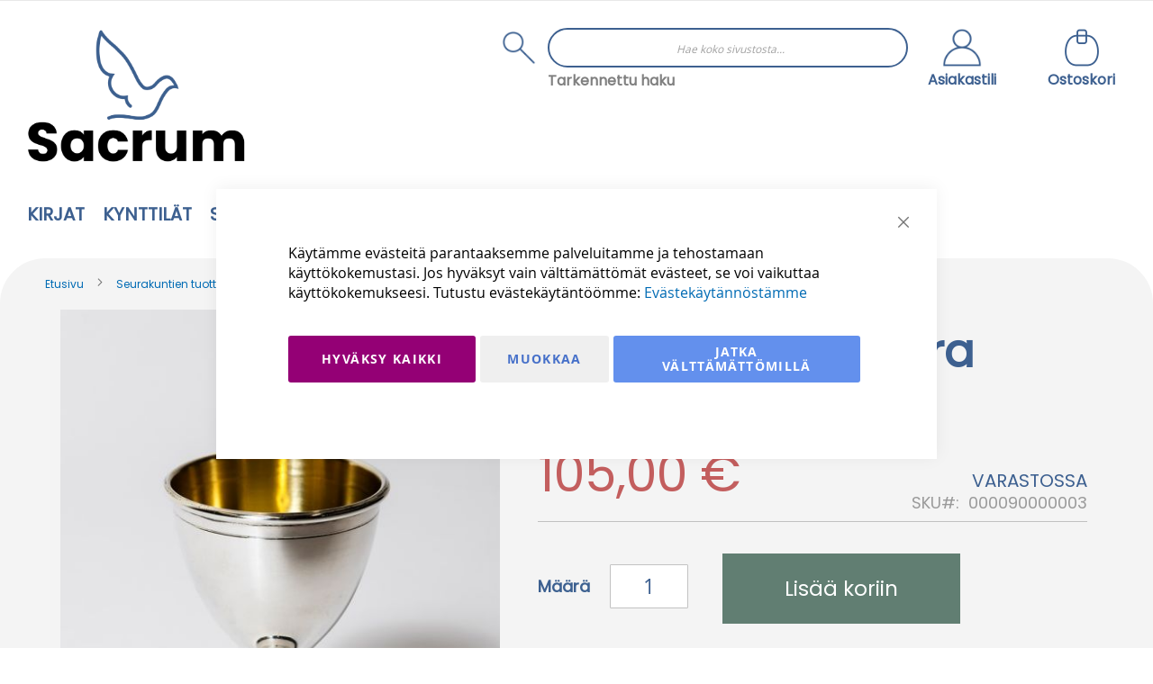

--- FILE ---
content_type: text/html; charset=UTF-8
request_url: https://sacrum.fi/seurakuntien-tuotteet/kirkolliset-tarvikkeet/ehtoollisvalineet/ehtoollispikari-terra-hopeaa
body_size: 33308
content:
<!doctype html>
<html lang="fi">
    <head prefix="og: http://ogp.me/ns# fb: http://ogp.me/ns/fb# product: http://ogp.me/ns/product#">
        <script>
    var LOCALE = 'fi\u002DFI';
    var BASE_URL = 'https\u003A\u002F\u002Fsacrum.fi\u002F';
    var require = {
        'baseUrl': 'https\u003A\u002F\u002Fsacrum.fi\u002Fstatic\u002Fversion1770015469\u002Ffrontend\u002FCodaone\u002Fsacrum\u002Ffi_FI'
    };</script>        <meta charset="utf-8"/>
<meta name="title" content="Ehtoollispikari Terra hopeaa"/>
<meta name="keywords" content="Ehtoollispikari Terra hopeaa"/>
<meta name="robots" content="INDEX,FOLLOW"/>
<meta name="viewport" content="width=device-width, initial-scale=1"/>
<meta name="format-detection" content="telephone=no"/>
<title>Ehtoollispikari Terra hopeaa</title>
                <link rel="stylesheet" type="text/css" media="all" href="https://sacrum.fi/static/version1770015469/_cache/merged/71496e0c4f53cbc5a34f2f7ecd37ed4f.min.css" />
<link rel="stylesheet" type="text/css" media="all" href="https://sacrum.fi/static/version1770015469/frontend/Codaone/sacrum/fi_FI/Anowave_Ec/css/ec.min.css" />
<link rel="stylesheet" type="text/css" media="screen and (min-width: 768px)" href="https://sacrum.fi/static/version1770015469/frontend/Codaone/sacrum/fi_FI/css/styles-l.min.css" />
<link rel="stylesheet" type="text/css" media="print" href="https://sacrum.fi/static/version1770015469/frontend/Codaone/sacrum/fi_FI/css/print.min.css" />
<script type="text/javascript" src="https://sacrum.fi/static/version1770015469/frontend/Codaone/sacrum/fi_FI/requirejs/require.js"></script>
<script type="text/javascript" src="https://sacrum.fi/static/version1770015469/frontend/Codaone/sacrum/fi_FI/mage/requirejs/mixins.js"></script>
<script type="text/javascript" src="https://sacrum.fi/static/version1770015469/frontend/Codaone/sacrum/fi_FI/requirejs-config.js"></script>
<script type="text/javascript" src="https://sacrum.fi/static/version1770015469/frontend/Codaone/sacrum/fi_FI/Magento_Theme/js/ie11.fix.js"></script>
<script type="text/javascript" src="https://sacrum.fi/static/version1770015469/frontend/Codaone/sacrum/fi_FI/Anowave_Ec/js/ec.js"></script>
<script type="text/javascript" src="https://sacrum.fi/static/version1770015469/frontend/Codaone/sacrum/fi_FI/Anowave_Ec4/js/ec4.js"></script>
<link rel="preload" as="font" crossorigin="anonymous" href="https://sacrum.fi/static/version1770015469/frontend/Codaone/sacrum/fi_FI/fonts/opensans/light/opensans-300.woff2" />
<link rel="preload" as="font" crossorigin="anonymous" href="https://sacrum.fi/static/version1770015469/frontend/Codaone/sacrum/fi_FI/fonts/opensans/regular/opensans-400.woff2" />
<link rel="preload" as="font" crossorigin="anonymous" href="https://sacrum.fi/static/version1770015469/frontend/Codaone/sacrum/fi_FI/fonts/opensans/semibold/opensans-600.woff2" />
<link rel="preload" as="font" crossorigin="anonymous" href="https://sacrum.fi/static/version1770015469/frontend/Codaone/sacrum/fi_FI/fonts/opensans/bold/opensans-700.woff2" />
<link rel="preload" as="font" crossorigin="anonymous" href="https://sacrum.fi/static/version1770015469/frontend/Codaone/sacrum/fi_FI/fonts/Luma-Icons.woff2" />
<link rel="icon" type="image/x-icon" href="https://sacrum.fi/media/favicon/stores/1/sacrum-logo-sinimusta_1.png" />
<link rel="shortcut icon" type="image/x-icon" href="https://sacrum.fi/media/favicon/stores/1/sacrum-logo-sinimusta_1.png" />
<meta name="google-site-verification" content="QI1E22DrBYDF1qNyxteQN-v9fsKVz9ThcSlUyDzI2Do">
<meta name="google-site-verification" content="9ON5ImS7Z_2bPXMkvf4HIbpM2kxDDm3F95xXxA5QWVo">
        <!-- BEGIN GOOGLE ANALYTICS CODE -->
<script type="text/x-magento-init">
{
    "*": {
        "Magento_GoogleAnalytics/js/google-analytics": {
            "isCookieRestrictionModeEnabled": 0,
            "currentWebsite": 1,
            "cookieName": "user_allowed_save_cookie",
            "ordersTrackingData": [],
            "pageTrackingData": {"optPageUrl":"","isAnonymizedIpActive":false,"accountId":"G-HVYY2NJ8W6"}        }
    }
}
</script>
<!-- END GOOGLE ANALYTICS CODE -->

    <!-- BEGIN GOOGLE ANALYTICS 4 CODE -->
    <script type="text/x-magento-init">
    {
        "*": {
            "Magento_GoogleGtag/js/google-analytics": {"isCookieRestrictionModeEnabled":false,"currentWebsite":1,"cookieName":"user_allowed_save_cookie","pageTrackingData":{"optPageUrl":"","measurementId":"G-HVYY2NJ8W6"},"ordersTrackingData":[],"googleAnalyticsAvailable":true}        }
    }
    </script>
    <!-- END GOOGLE ANALYTICS 4 CODE -->

            <!-- BEGIN GOOGLE ADWORDS CODE -->
    <script type="text/x-magento-init">
    {
        "*": {
            "Magento_GoogleGtag/js/google-adwords": {
                "conversionId": "816314501",
                "gtagSiteSrc": "https://www.googletagmanager.com/gtag/js?id=816314501"
            }
        }
    }
    </script>
    <!-- END GOOGLE ADWORDS CODE -->
    <script type="text/x-magento-init">
        {
            "*": {
                "Magento_PageCache/js/form-key-provider": {
                    "isPaginationCacheEnabled":
                        0                }
            }
        }
    </script>
<script data-ommit="true" nonce="MWwwb29obHcxNjFkcjI1ZHhoejRnZXNiMWd5Ymtnbjk=">

	window.dataLayer = window.dataLayer || [];

	window.AEC = window.AEC || {};

	AEC.Const = {"URL":"https://sacrum.fi/","TIMING_CATEGORY_ADD_TO_CART":"Add To Cart Time","TIMING_CATEGORY_REMOVE_FROM_CART":"Remove From Cart Time","TIMING_CATEGORY_PRODUCT_CLICK":"Product Detail Click Time","TIMING_CATEGORY_CHECKOUT":"Checkout Time","TIMING_CATEGORY_CHECKOUT_STEP":"Checkout Step Tim","TIMING_CATEGORY_PRODUCT_WISHLIST":"Add to Wishlist Time","TIMING_CATEGORY_PRODUCT_COMPARE":"Add to Compare Time","VARIANT_DELIMITER":"-","VARIANT_DELIMITER_ATT":":","CHECKOUT_STEP_SHIPPING":1,"CHECKOUT_STEP_PAYMENT":2,"CHECKOUT_STEP_ORDER":3,"DIMENSION_SEARCH":18,"COOKIE_DIRECTIVE":false,"COOKIE_DIRECTIVE_ENGINE":0,"COOKIE_DIRECTIVE_SEGMENT_MODE":false,"COOKIE_DIRECTIVE_SEGMENT_MODE_EVENTS":["cookieConsentGranted"],"COOKIE_DIRECTIVE_CONSENT_GRANTED_EVENT":"cookieConsentGranted","COOKIE_DIRECTIVE_CONSENT_DECLINE_EVENT":"cookieConsentDeclined","COOKIE_DIRECTIVE_OVERRIDE_DECLINE":false,"COOKIE_DOMAIN":"sacrum.fi","CATALOG_CATEGORY_ADD_TO_CART_REDIRECT_EVENT":"catalogCategoryAddToCartRedirect","META_CONVERSIONS_API_EVENTS":["AddToCart","ViewCategory","ViewContent","Purchase","InitiateCheckout","AddPaymentInfo","AddToWishlist","CustomizeProduct","Search"]};

	AEC.Const.COOKIE_DIRECTIVE_CONSENT_GRANTED = AEC.CookieConsent.getConsent("cookieConsentGranted");

	Object.entries({"Message":{"confirm":true,"confirmRemoveTitle":"Oletko varma?","confirmRemove":"Oletko varma, että haluat poistaa tämän tuotteen ostoskorista?"},"storeName":"Fi","currencyCode":"EUR","useDefaultValues":false,"facebook":true,"tiktok":false,"SUPER":[],"CONFIGURABLE_SIMPLES":[],"BUNDLE":{"bundles":[],"options":[]},"localStorage":"true","summary":false,"reset":false,"tax":1,"simples":false}).forEach(([key,value]) => { AEC[key] = value; });
	
</script>

        	<script>
  !function(f,b,e,v,n,t,s)
  {if(f.fbq)return;n=f.fbq=function(){n.callMethod?
  n.callMethod.apply(n,arguments):n.queue.push(arguments)};
  if(!f._fbq)f._fbq=n;n.push=n;n.loaded=!0;n.version='2.0';
  n.queue=[];t=b.createElement(e);t.async=!0;
  t.src=v;s=b.getElementsByTagName(e)[0];
  s.parentNode.insertBefore(t,s)}(window, document,'script',
  'https://connect.facebook.net/en_US/fbevents.js');
  fbq('init', '{135891997029623}');
  fbq('track', 'PageView');
</script>        
    <script data-ommit="true" nonce="MWwwb29obHcxNjFkcjI1ZHhoejRnZXNiMWd5Ymtnbjk=">

                        
            (() => 
            {
                let time = 0, loop = setInterval(() => 
            	{
                	time++;
                	
            		if ('undefined' !== typeof fbq)
            		{
            			AEC.EventDispatcher.trigger('ec.facebook.loaded', {});
    
            			clearInterval(loop);
            		}

            		if (time > 100)
            		{
                		console.log('Failed to detect ec.facebook.loaded event.');

                		clearInterval(loop);
            		}

            	}, 100);
            })();
            
    </script>
<script data-ommit="true" nonce="MWwwb29obHcxNjFkcjI1ZHhoejRnZXNiMWd5Ymtnbjk=">

    (summary => 
    {
    	if (summary)
    	{
        	let getSummary = (event) => 
        	{
            	AEC.Request.post("https:\/\/sacrum.fi\/datalayer\/index\/cart\/",{ event:event }, (response) => 
            	{
                	dataLayer.push(response);
               	});
            };

            ['ec.cookie.remove.item.data','ec.cookie.update.item.data','ec.cookie.add.data'].forEach(event => 
            {
            	AEC.EventDispatcher.on(event, (event => 
            	{
                	return () => 
                	{
                    	setTimeout(() => { getSummary(event); }, 2000);
                    };
                })(event));
            });
    	}
    })(AEC.summary);
	
</script><script data-ommit="true" nonce="MWwwb29obHcxNjFkcjI1ZHhoejRnZXNiMWd5Ymtnbjk=">

    if ('undefined' !== typeof AEC && AEC.GA4)
    {
    	AEC.GA4.enabled = true;

    	    	
    	AEC.GA4.conversion_event = "purchase";

    	    	
    	AEC.GA4.currency = "EUR";

    	    	
    	AEC.GA4.quote = [];
    }
    
</script><script data-ommit="true" nonce="MWwwb29obHcxNjFkcjI1ZHhoejRnZXNiMWd5Ymtnbjk=">

		
	window.dataLayer = window.dataLayer || [];

	
	
		
	var dataLayerTransport = (function()
	{
		var data = [];
		
		return {
			data:[],
			push: function(data)
			{
				this.data.push(data);
				
				return this;
			},
			serialize: function()
			{
				return this.data;
			}
		}	
	})();
	
</script>
	<script data-ommit="true" nonce="MWwwb29obHcxNjFkcjI1ZHhoejRnZXNiMWd5Ymtnbjk=">

		(endpoints => 
		{
			let engines = 
			{
				0: () => {},
				1: () => {},
				2: () => 
				{
					window.addEventListener('CookiebotOnAccept', event => 
					{
						return true;
					}, 
					false);
				},
				3: () => {},
				4: () => 
				{
					(() =>  
					{
						let wait = 0, interval = 100;

						let otc = () => 
						{
							return 'undefined' !== typeof window.OneTrust;
						};

						window.ot = setInterval(end => 
						{
							wait += interval;

							if (wait > end)
							{
								if (window.ot)
								{
									clearInterval(window.ot);
								}
							}

							if (otc())
							{
								window.dispatchEvent(new CustomEvent("onetrust_loaded", 
								{
									detail: 
									{
										groups: window.OptanonActiveGroups
									}
								}));

								clearInterval(window.ot);
								
								let uuid = AEC.Cookie.get('cookieUuid');

								let map = {"C0001":["cookieConsentGranted"],"C0002":["cookieConsentGranted","cookieConsentAnalyticsGranted"],"C0003":["cookieConsentGranted","cookieConsentPreferencesGranted"],"0":["cookieConsentGranted","cookieConsentUserdata","cookieConsentPersonalization","cookieConsentMarketingGranted"]};

								OneTrust.OnConsentChanged(() => 
								{
									let groups = window.OptanonActiveGroups.split(',').filter(String);

									let grant = [], consent = {};

									groups.forEach(group => 
									{
										if (map.hasOwnProperty(group))
										{
											map[group].forEach(signal => 
											{
												consent[signal] = true;
											});
										}
									});
									
									Object.keys(consent).forEach(key => 
									{
										grant.push(key);
									});

									let params = 
									{
										cookie: grant
									};

									if (!grant.length)
									{
										params['decline'] = true;
									}

									AEC.Request.post(endpoints.cookie, params , response => 
									{
										return true;
									});

									return true;
								});
							}
						},
						interval);
						
					})(2000);
				},
				5: () => 
				{
					let grant = [];

					grant.push("cookieConsentGranted");

					let uuid = AEC.Cookie.get('cookieUuid');

					if (!uuid)
					{
						AEC.Request.post(endpoints.cookie, { cookie: grant }, response => 
						{
							return true;
						});
					}
					return true;
				},
				6: () => 
				{
					return true;
				}
			};

			engines[AEC.Const.COOKIE_DIRECTIVE_ENGINE].apply(this,[]);

		})({"type":"json","cookie":"https:\/\/sacrum.fi\/datalayer\/index\/cookie\/","cookieContent":"https:\/\/sacrum.fi\/datalayer\/index\/cookieContent\/","cookieConsent":"https:\/\/sacrum.fi\/datalayer\/index\/cookieConsent\/"});

	</script>

<script data-ommit="true" nonce="MWwwb29obHcxNjFkcjI1ZHhoejRnZXNiMWd5Ymtnbjk=">

	/* Dynamic remarketing */
	window.google_tag_params = window.google_tag_params || {};

	/* Default pagetype */
	window.google_tag_params.ecomm_pagetype = "product";

	/* Grouped products collection */
	window.G = [];

	/**
	 * Global revenue 
	 */
	window.revenue = 0;

	/**
	 * DoubleClick
	 */
	window.DoubleClick = 
	{
		DoubleClickRevenue:	 	0,
		DoubleClickTransaction: 0,
		DoubleClickQuantity: 	0
	};
	
	
	AEC.Cookie.visitor({"pageType":"product","pageName":"Ehtoollispikari Terra hopeaa","websiteCountry":"FI","websiteLanguage":"fi_FI","visitorLoginState":"Logged out","visitorLifetimeValue":0,"visitorExistingCustomer":"Ei","clientStatus":"Not client","visitorType":"NOT LOGGED IN","currentStore":"Fi"}).push(dataLayer, false);
	
</script>

	<script data-ommit="true" nonce="MWwwb29obHcxNjFkcjI1ZHhoejRnZXNiMWd5Ymtnbjk=">
		
		
				(params => {
					window.google_tag_params.ecomm_pagetype = params.ecomm_pagetype;
					window.google_tag_params.ecomm_category = params.ecomm_category;

					window.google_tag_params.ecomm_prodid = (pid => {
						if (window.location.hash) {
							let hash = window.location.hash.substring(1);

							Object.entries(AEC.CONFIGURABLE_SIMPLES).forEach(([key, configurable]) => {
								Object.entries(configurable.configurations).forEach(([key, value]) => {
									let compare = [value.value, value.label].join('=');

									if (-1 !== hash.indexOf(compare)) {
										pid = configurable.id;
									}
								});
							});
						}

						return pid;

					})(params.ecomm_prodid);

					window.google_tag_params.ecomm_totalvalue = params.ecomm_totalvalue;

				})({"ecomm_pagetype":"product","ecomm_category":"Seurakuntien tuotteet\/Kirkolliset tarvikkeet\/Ehtoollisv\u00e4lineet","ecomm_prodid":"000090000003","ecomm_totalvalue":105});

			window.google_tag_params.returnCustomer = false;

		
		
		
			(payload => {
				AEC.CookieConsent.queue(() => {
					AEC.Cookie.detail(payload).push(dataLayer);

				}).process();

				
				dataLayerTransport.push(payload);

				
				document.addEventListener("DOMContentLoaded", () => {
					let items = (function() {
						var items = [],
							trace = {};

						document.querySelectorAll('[data-event=select_item]').forEach(element => {
							let entity = {

								item_id: element.dataset.id,
								item_id_numeric: parseInt(element.dataset?.numeric),
								item_name: element.dataset.name,
								item_list_name: element.dataset.list,
								item_list_id: element.dataset.list,
								item_brand: element.dataset.brand,
								category: element.dataset.category,
								price: parseFloat(element.dataset.price),
								index: parseFloat(element.dataset.position),
								currency: AEC.GA4.currency,
								quantity: 1,
								remarketingFacebookId: element.dataset.remarketingFacebookId,
								remarketingAdwordsId: element.dataset.remarketingAdwordsId,
								google_business_vertical: 'retail',
								dimension10: element.dataset['dimension10']
							};

							Object.assign(entity, entity, AEC.GA4.augmentCategories(entity));

							var attributes = element.dataset.attributes;

							if (attributes) {
								Object.entries(JSON.parse(attributes)).forEach(([key, value]) => {
									entity[key] = value;
								});
							}

							if (!trace.hasOwnProperty(entity.item_id)) {
								trace[entity.item_id] = true;

								items.push(entity);
							}
						});

						return items;
					})();

					if (items.length) {
						let data = {"currency":"EUR","ecommerce":{"item_list_id":"Mixed Products","item_list_name":"Mixed Products"},"event":"view_item_list"};

						data.ecommerce['items'] = items;

						AEC.CookieConsent.queue(() => {
							AEC.Cookie.impressions(data).push(dataLayer);

						}).process();
					}
				});

			})({"ecommerce":{"currency":"EUR","value":105,"items":[{"item_id":"000090000003","item_name":"Ehtoollispikari Terra hopeaa","price":105,"item_brand":"","item_reviews_count":0,"item_rating_summary":0,"google_business_vertical":"retail","remarketingFacebookId":"000090000003","remarketingAdwordsId":"000090000003","dimension10":"Varastossa","quantity":1,"index":0,"item_category":"Seurakuntien tuotteet","item_category2":"Kirkolliset tarvikkeet","item_category3":"Ehtoollisv\u00e4lineet"}]},"event":"view_item","currentStore":"Fi"});


		
		window.G = [];

		
			if (window.G) {
				window.G.forEach(entity => {
					AEC.CookieConsent.queue(() => {
						let g = {"currency":"EUR","ecommerce":{"item_list_id":"Grouped products","item_list_name":"Grouped products"},"event":"view_item","value":0};

						g.value = entity.price;

						g.ecommerce['items'] = [entity];

						AEC.Cookie.detail(g).push(dataLayer);

					}).process();
				});
			}

		
		
				(() => {
					let callback = () => {
						fbq('track', 'ViewContent', {"content_type":"product","content_name":"Ehtoollispikari Terra hopeaa","content_category":"Seurakuntien tuotteet\/Kirkolliset tarvikkeet\/Ehtoollisv\u00e4lineet","content_ids":"000090000003","currency":"EUR","value":105}, {
							eventID: AEC.UUID.generate({
								event: 'ViewContent'
							})
						});
					};

					if (AEC.Const.COOKIE_DIRECTIVE) {
						AEC.CookieConsent.queue(() => {
							AEC.EventDispatcher.on('ec.facebook.loaded', callback);
						});
					} else {
						AEC.EventDispatcher.on('ec.facebook.loaded', callback);
					}

				})();



			</script>

<script nonce="MWwwb29obHcxNjFkcjI1ZHhoejRnZXNiMWd5Ymtnbjk=">(function(w,d,s,l,i){w[l]=w[l]||[];w[l].push({'gtm.start':
new Date().getTime(),event:'gtm.js'});var f=d.getElementsByTagName(s)[0],
j=d.createElement(s),dl=l!='dataLayer'?'&l='+l:'';j.async=true;j.nonce='MWwwb29obHcxNjFkcjI1ZHhoejRnZXNiMWd5Ymtnbjk=';j.src=
'';f.parentNode.insertBefore(j,f);
})(window,document,'script','dataLayer','GTM-W24HFSFS');</script>
<!-- End Google Tag Manager -->

<script data-ommit="true" nonce="MWwwb29obHcxNjFkcjI1ZHhoejRnZXNiMWd5Ymtnbjk=">

    	
</script>
<script data-ommit="true" nonce="MWwwb29obHcxNjFkcjI1ZHhoejRnZXNiMWd5Ymtnbjk=">AEC.Bind.apply({"performance":false})</script>

<script data-rocketjavascript="false">
    var MagefanWebP = {

        _canUseWebP: null,

        getUserAgentInfo: function(){
            try {
                var ua = navigator.userAgent,
                    tem,
                    M = ua.match(/(opera|chrome|safari|firefox|msie|trident(?=\/))\/?\s*(\d+)/i) || [];
                if (/trident/i.test(M[1])) {
                    tem = /\brv[ :]+(\d+)/g.exec(ua) || [];
                    return ['IE', (tem[1] || '')];
                }
                if (M[1] === 'Chrome') {
                    tem = ua.match(/\b(OPR|Edge)\/(\d+)/);
                    if (tem != null) {
                        tem = tem.slice(1);
                        tem[0] = tem[0].replace('OPR', 'Opera');
                        return tem;
                    }
                }
                M = M[2] ? [M[1], M[2]] : [navigator.appName, navigator.appVersion, '-?'];
                if ((tem = ua.match(/version\/(\d+)/i)) != null) M.splice(1, 1, tem[1]);
                return M;
            } catch (e) {
                return ['', 0];
            }
        },

        canUseWebP: function(){

            

            if (null !== this._canUseWebP){
                return this._canUseWebP;
            }

            try {
                var elem = document.createElement('canvas');
                if (!!(elem.getContext && elem.getContext('2d'))) {
                    var r = (elem.toDataURL('image/webp').indexOf('data:image/webp') == 0);
                    if (!r) {
                        var ua = this.getUserAgentInfo();
                        if (ua && ua.length > 1) {
                            ua[0] = ua[0].toLowerCase();
                            if ('firefox' == ua[0] && parseInt(ua[1]) >= 65) {
                                this._canUseWebP = true;
                                return this._canUseWebP;
                            }
                            if ('edge' == ua[0] && parseInt(ua[1]) >= 18) {
                                this._canUseWebP = true;
                                return this._canUseWebP;
                            }
                            if ('safari' == ua[0]) {
                                if (navigator.platform.includes('Mac')) {
                                    if (parseInt(ua[1]) >= 16) {
                                        this._canUseWebP = true;
                                    }
                                } else {
                                    if (parseInt(ua[1]) >= 15) {
                                        this._canUseWebP = true;
                                    }
                                }

                                return this._canUseWebP;
                            }
                        }
                    }

                    this._canUseWebP = r;
                    return this._canUseWebP;
                }
                this._canUseWebP = false;
                return this._canUseWebP;
            } catch (e) {
                console.log(e);
                this._canUseWebP = false;
                return this._canUseWebP;
            }
        },

        getOriginWebPImage: function(src) {
            if (src.indexOf('mf_webp') == -1) {
                return src;
            }

            var array = src.split('/');
            var imageFormat = '';

            for (var i = 0; i < array.length; i++) {
                if (array[i] == 'mf_webp') {
                    imageFormat = array[i + 1];
                    array.splice(i, 3);
                    break;
                }
            }
            src = array.join('/');
            return src.replace('.webp', '.' + imageFormat);
        },

        getWebUrl: function (imageUrl) {
            /* @var string */
            imageUrl = imageUrl.trim();

            // Split URL and query parameters
            var urlParts = imageUrl.split('?');
            var cleanUrl = urlParts[0];
            var queryString = urlParts.length > 1 ? '?' + urlParts[1] : '';

            var baseUrl = 'https://sacrum.fi/';
            var imageFormat = cleanUrl.split('.').pop();

            if ('webp' === imageFormat) {
                return imageUrl;
            }

            var mediaBaseUrl = 'https://sacrum.fi/media/';
            var staticBaseUrl = 'https://sacrum.fi/static/';

            if (cleanUrl.indexOf(mediaBaseUrl) == -1 && cleanUrl.indexOf(staticBaseUrl) == -1) {
                mediaBaseUrl = baseUrl + 'media/';
                staticBaseUrl = baseUrl + 'static/';

                if (cleanUrl.indexOf(mediaBaseUrl) == -1 && cleanUrl.indexOf(staticBaseUrl) == -1) {
                    return false;
                }
            }

            var imagePath = cleanUrl;
            imagePath = imagePath.replace(mediaBaseUrl, 'media/');
            imagePath = imagePath.replace(staticBaseUrl, 'static/');
            imagePath = imagePath.replace(baseUrl + 'pub/media/', 'media/');
            imagePath = imagePath.replace(baseUrl + 'pub/static/', 'static/');
            imagePath = imagePath.replace(/\.(jpe?g|png|gif)$/i, '.webp');
            imagePath = mediaBaseUrl + 'mf_webp/' + imageFormat + '/' + imagePath;
            imagePath = imagePath.replace('%20', ' ');
            imagePath = imagePath.replace(/version\d{10}\//g, '');

            return imagePath + queryString;
        }
    };

    /* MagicToolboxContainer Fix */
    function MagefanWebPMagicToolboxContainerFix()
    {
        if (!MagefanWebP.canUseWebP()) {
            (function(){
                var i;
                var els = document.querySelectorAll('.MagicToolboxContainer a, .MagicToolboxContainer img');
                if (!els) return;
                var el;
                for (i=0; i<els.length; i++) {
                    el = els[i];
                    if (el.href) {
                        el.href = MagefanWebP.getOriginWebPImage(el.href);
                    }

                    if (el.getAttribute('webpimg')) {
                        el.src = MagefanWebP.getOriginWebPImage(el.getAttribute('webpimg'));
                    } else {
                        if (el.src) {
                            el.src = MagefanWebP.getOriginWebPImage(el.src);
                        }
                    }

                    if (el.dataset && el.dataset.image) {
                        el.dataset.image = MagefanWebP.getOriginWebPImage(el.dataset.image);
                    }

                }
            })();
        } else {
            replacePixelMagicToolbox();
            checkIfPixelReplaced();
        }
    }

    function replacePixelMagicToolbox() {
        (function() {
            var i, els = document.querySelectorAll('.MagicToolboxContainer img');

            if (!els) return;
            var el;

            for (i=0; i<els.length; i++) {
                el = els[i];

                if (el.getAttribute('webpimg')) {
                    el.src = el.getAttribute('webpimg');
                }
            }
        })();
    }

    function checkIfPixelReplaced() {
        var intervalCounter = 0,
            waitForMagicToolbox = setInterval(function() {
                if (document.querySelectorAll('figure img[src$="/p.jpg"]').length) {
                    replacePixelMagicToolbox();
                    clearInterval(waitForMagicToolbox);
                }

                if (intervalCounter > 10) {
                    clearInterval(waitForMagicToolbox);
                }

                intervalCounter++;
            }, 500);
    }


    function updateBodyClassAndFallbackToOriginalImagesIfNoWebPSupport()
    {

        if (!MagefanWebP.canUseWebP()) {
            document.body.className += ' no-webp ';

            (function(){
                var i;
                var els = document.querySelectorAll('a[href$=".webp"]');
                if (!els) return;
                var el;
                for (i=0; i<els.length; i++) {
                    el = els[i];
                    if (el.href) {
                         el.href = MagefanWebP.getOriginWebPImage(el.href);
                    }
                }
            })();
        } else {
            document.body.className += ' webp-supported ';
        }
    }

    document.addEventListener('DOMContentLoaded', updateBodyClassAndFallbackToOriginalImagesIfNoWebPSupport);
    document.addEventListener('breeze:load', updateBodyClassAndFallbackToOriginalImagesIfNoWebPSupport);


</script>
<script>
    document.addEventListener('DOMContentLoaded', function(e){
        if (!MagefanWebP.canUseWebP()) {
            /* Replace some custom webp images with original one if webp is not supported */
            /* Can add <a> tag in future as well */
            setInterval(function(){
                document.querySelectorAll("img[src$='.webp']:not(.no-origin-webp-img)").forEach(function(el){
                    var scr = el.getAttribute('src');
                    var newScr = MagefanWebP.getOriginWebPImage(scr);

                    if (scr != newScr) {
                        el.setAttribute('src', newScr);
                    } else {
                        el.classList.add('no-origin-webp-img');
                    }
                });

            }, 1000);
        }

        function processLazyPictureImg(img)
        {
            var src = img.getAttribute('src');
            var keys = ['original', 'src', 'lazyload'];
            var original, _original;
            for (var i=0;i<keys.length;i++) {
                _original = img.getAttribute('data-' + keys[i]);
                if (_original) {
                    original = _original;
                    break;
                }
            }
            if (original == src) {

                if (img.getAttribute('data-mf-lazy-picture-img')) return;
                img.setAttribute('data-mf-lazy-picture-img', 1);


                img.parentElement.querySelectorAll('source').forEach(function(el){
                    var srcset = el.getAttribute('srcset');
                    var originalset = el.getAttribute('data-originalset');
                    if (originalset && (originalset != srcset)) {
                        el.setAttribute('srcset', originalset);
                        el.classList.remove('lazyload');
                    }
                });

                var lazyLoader = img.closest('.lazy-loader');
                if (lazyLoader) {
                    lazyLoader.classList.remove('lazy-loader');
                }

                document.querySelectorAll("picture img[src='"+src+"']").forEach(function(img){
                    processLazyPictureImg(img);
                });

            }
        }

        document.querySelectorAll('picture img[data-original],picture img[data-src],picture img[data-lazyload]').forEach(function(el){
            el.addEventListener('load', function(e){
                processLazyPictureImg(e.target);
            });
            processLazyPictureImg(el);
        });
    });
</script>
<style>
    picture.mfwebp source.lazyload,
    picture.mfwebp source.lazy {background:none;content:none;}
</style>

<meta property="og:type" content="product" />
<meta property="og:title"
      content="Ehtoollispikari&#x20;Terra&#x20;hopeaa" />
<meta property="og:image"
      content="https://sacrum.fi/media/catalog/product/cache/7800bb778a954cb4c97ef3c76a1a4610/e/h/ehtoollispikari_terra_hopea.jpg" />
<meta property="og:description"
      content="Laadukas&#x20;kotimainen,&#x20;hopeinen&#x20;ehtoollispikari,&#x20;jonka&#x20;maljaosan&#x20;sis&#xE4;pinta&#x20;on&#x20;kullattu." />
<meta property="og:url" content="https://sacrum.fi/ehtoollispikari-terra-hopeaa" />
    <meta property="product:price:amount" content="105"/>
    <meta property="product:price:currency"
      content="EUR"/>
<style>
	.ec-gtm-cookie-directive > div { background: #ffffff; color: #000000; -webkit-border-radius: 8px; -moz-border-radius: 8px; -ms-border-radius: 8px; -o-border-radius: 8px; border-radius: 8px;  }
    .ec-gtm-cookie-directive > div > div > div { padding-left: 0px; }
	.ec-gtm-cookie-directive > div > div > div a.action.accept,
    .ec-gtm-cookie-directive > div > div > div a.action.accept-all { color: #8bc53f; }
	.ec-gtm-cookie-directive > div > div > div a.action.refuse,
    .ec-gtm-cookie-directive > div > div > div a.action.customize { color: #000000; }
	.ec-gtm-cookie-directive > div > div > div .ec-gtm-cookie-directive-note-toggle { color: #8bc53f; }
    .ec-gtm-cookie-directive-segments { background: #ffffff; }
    .ec-gtm-cookie-directive-segments > div input[type="checkbox"] + label:before { border:1px solid #000000; }  
    .ec-gtm-cookie-directive .consent-logo { width: 0px; }
    
</style>    </head>
    <body data-container="body"
          data-mage-init='{"loaderAjax": {}, "loader": { "icon": "https://sacrum.fi/static/version1770015469/frontend/Codaone/sacrum/fi_FI/images/loader-2.gif"}}'
        id="html-body" class="catalog-product-view product-ehtoollispikari-terra-hopeaa categorypath-seurakuntien-tuotteet-kirkolliset-tarvikkeet-ehtoollisvalineet category-ehtoollisvalineet page-layout-1column">
        
<script type="text/x-magento-init">
    {
        "*": {
            "Magento_PageBuilder/js/widget-initializer": {
                "config": {"[data-content-type=\"slider\"][data-appearance=\"default\"]":{"Magento_PageBuilder\/js\/content-type\/slider\/appearance\/default\/widget":false},"[data-content-type=\"map\"]":{"Magento_PageBuilder\/js\/content-type\/map\/appearance\/default\/widget":false},"[data-content-type=\"row\"]":{"Magento_PageBuilder\/js\/content-type\/row\/appearance\/default\/widget":false},"[data-content-type=\"tabs\"]":{"Magento_PageBuilder\/js\/content-type\/tabs\/appearance\/default\/widget":false},"[data-content-type=\"slide\"]":{"Magento_PageBuilder\/js\/content-type\/slide\/appearance\/default\/widget":{"buttonSelector":".pagebuilder-slide-button","showOverlay":"hover","dataRole":"slide"}},"[data-content-type=\"banner\"]":{"Magento_PageBuilder\/js\/content-type\/banner\/appearance\/default\/widget":{"buttonSelector":".pagebuilder-banner-button","showOverlay":"hover","dataRole":"banner"}},"[data-content-type=\"buttons\"]":{"Magento_PageBuilder\/js\/content-type\/buttons\/appearance\/inline\/widget":false},"[data-content-type=\"products\"][data-appearance=\"carousel\"]":{"Magento_PageBuilder\/js\/content-type\/products\/appearance\/carousel\/widget":false}},
                "breakpoints": {"desktop":{"label":"Desktop","stage":true,"default":true,"class":"desktop-switcher","icon":"Magento_PageBuilder::css\/images\/switcher\/switcher-desktop.svg","conditions":{"min-width":"1024px"},"options":{"products":{"default":{"slidesToShow":"4"}}}},"tablet":{"conditions":{"max-width":"1024px","min-width":"768px"},"options":{"products":{"default":{"slidesToShow":"4"},"continuous":{"slidesToShow":"3"}}}},"mobile":{"label":"Mobile","stage":true,"class":"mobile-switcher","icon":"Magento_PageBuilder::css\/images\/switcher\/switcher-mobile.svg","media":"only screen and (max-width: 767px)","conditions":{"max-width":"767px","min-width":"640px"},"options":{"products":{"default":{"slidesToShow":"3"}}}},"mobile-small":{"conditions":{"max-width":"640px"},"options":{"products":{"default":{"slidesToShow":"2"},"continuous":{"slidesToShow":"1"}}}},"big-screen":{"conditions":{"max-width":"1300px"},"options":{"products":{"default":{"slidesToShow":"3"}}}},"medium-screen":{"conditions":{"max-width":"1000px"},"options":{"products":{"default":{"slidesToShow":"2"}}}},"small-screen":{"conditions":{"max-width":"550px"},"options":{"products":{"default":{"slidesToShow":"1"}}}}}            }
        }
    }
</script>

<div class="cookie-status-message" id="cookie-status">
    The store will not work correctly when cookies are disabled.</div>
<script type="text&#x2F;javascript">document.querySelector("#cookie-status").style.display = "none";</script>
<script type="text/x-magento-init">
    {
        "*": {
            "cookieStatus": {}
        }
    }
</script>

<script type="text/x-magento-init">
    {
        "*": {
            "mage/cookies": {
                "expires": null,
                "path": "\u002F",
                "domain": ".sacrum.fi",
                "secure": true,
                "lifetime": "3600"
            }
        }
    }
</script>
    <noscript>
        <div class="message global noscript">
            <div class="content">
                <p>
                    <strong>JavaScript seems to be disabled in your browser.</strong>
                    <span>
                        For the best experience on our site, be sure to turn on Javascript in your browser.                    </span>
                </p>
            </div>
        </div>
    </noscript>

<script>
    window.cookiesConfig = window.cookiesConfig || {};
    window.cookiesConfig.secure = true;
</script><script>    require.config({
        map: {
            '*': {
                wysiwygAdapter: 'mage/adminhtml/wysiwyg/tiny_mce/tinymceAdapter'
            }
        }
    });</script><script>    require.config({
        paths: {
            googleMaps: 'https\u003A\u002F\u002Fmaps.googleapis.com\u002Fmaps\u002Fapi\u002Fjs\u003Fv\u003D3.56\u0026key\u003D'
        },
        config: {
            'Magento_PageBuilder/js/utils/map': {
                style: '',
            },
            'Magento_PageBuilder/js/content-type/map/preview': {
                apiKey: '',
                apiKeyErrorMessage: 'You\u0020must\u0020provide\u0020a\u0020valid\u0020\u003Ca\u0020href\u003D\u0027https\u003A\u002F\u002Fsacrum.fi\u002Fadminhtml\u002Fsystem_config\u002Fedit\u002Fsection\u002Fcms\u002F\u0023cms_pagebuilder\u0027\u0020target\u003D\u0027_blank\u0027\u003EGoogle\u0020Maps\u0020API\u0020key\u003C\u002Fa\u003E\u0020to\u0020use\u0020a\u0020map.'
            },
            'Magento_PageBuilder/js/form/element/map': {
                apiKey: '',
                apiKeyErrorMessage: 'You\u0020must\u0020provide\u0020a\u0020valid\u0020\u003Ca\u0020href\u003D\u0027https\u003A\u002F\u002Fsacrum.fi\u002Fadminhtml\u002Fsystem_config\u002Fedit\u002Fsection\u002Fcms\u002F\u0023cms_pagebuilder\u0027\u0020target\u003D\u0027_blank\u0027\u003EGoogle\u0020Maps\u0020API\u0020key\u003C\u002Fa\u003E\u0020to\u0020use\u0020a\u0020map.'
            },
        }
    });</script><script>
    require.config({
        shim: {
            'Magento_PageBuilder/js/utils/map': {
                deps: ['googleMaps']
            }
        }
    });</script>
<script data-cfasync="false" type="text&#x2F;javascript">window.isGdprCookieEnabled = true;

require(['Amasty_GdprFrontendUi/js/modal-show'], function (modalConfigInit) {
    modalConfigInit({"isDeclineEnabled":1,"barLocation":0,"policyText":"K\u00e4yt\u00e4mme ev\u00e4steit\u00e4 parantaaksemme palveluitamme ja tehostamaan k\u00e4ytt\u00f6kokemustasi. Jos hyv\u00e4ksyt vain v\u00e4ltt\u00e4m\u00e4tt\u00f6m\u00e4t ev\u00e4steet, se voi vaikuttaa k\u00e4ytt\u00f6kokemukseesi. Tutustu ev\u00e4stek\u00e4yt\u00e4nt\u00f6\u00f6mme: <a href='evasteet' title='Cookie Policy' target='_blank'>Ev\u00e4stek\u00e4yt\u00e4nn\u00f6st\u00e4mme<\/a>","firstShowProcess":"0","cssConfig":{"backgroundColor":null,"policyTextColor":null,"textColor":null,"titleColor":null,"linksColor":null,"acceptBtnColor":"#940075","acceptBtnColorHover":"#AE0089","acceptBtnTextColor":null,"acceptBtnTextColorHover":null,"acceptBtnOrder":null,"allowBtnTextColor":null,"allowBtnTextColorHover":null,"allowBtnColor":"#EFEFEF","allowBtnColorHover":"#F1F1F1","allowBtnOrder":null,"declineBtnTextColorHover":null,"declineBtnColorHover":"#6D9AF8","declineBtnTextColor":"#FFFFFF","declineBtnColor":"#6390ED","declineBtnOrder":null},"isAllowCustomersCloseBar":true,"isPopup":true,"isModal":false,"className":"amgdprjs-bar-template","buttons":[{"label":"Hyv\u00e4ksy kaikki","dataJs":"accept","class":"-allow -save","action":"allowCookies"},{"label":"Muokkaa","dataJs":"settings","class":"-settings"},{"label":"Jatka v\u00e4ltt\u00e4m\u00e4tt\u00f6mill\u00e4","dataJs":"decline","class":"-decline","action":"declineCookie"}],"template":"<div role=\"alertdialog\"\n     class=\"modal-popup _show amgdprcookie-bar-container <% if (data.isPopup) { %>-popup<% } %>\"\n     data-amcookie-js=\"bar\"\n     aria-label=\"<%= phrase.cookieBar %>\"\n>\n    <div data-amgdprcookie-focus-start tabindex=\"0\">\n        <span tabindex=\"0\" class=\"amgdprcookie-focus-guard\" data-focus-to=\"last\"><\/span>\n        <% if (data.isAllowCustomersCloseBar){ %>\n        <button class=\"action-close\" data-amcookie-js=\"close-cookiebar\" type=\"button\">\n            <span data-bind=\"i18n: 'Close Cookie Bar'\"><\/span>\n        <\/button>\n        <% } %>\n        <div class=\"amgdprcookie-bar-block\">\n            <div id=\"amgdprcookie-policy-text\" class=\"amgdprcookie-policy\"><%= data.policyText %><\/div>\n            <div class=\"amgdprcookie-buttons-block\">\n                <% _.each(data.buttons, function(button) { %>\n                <button\n                    class=\"amgdprcookie-button <%= button.class %>\"\n                    disabled\n                    data-amgdprcookie-js=\"<%= button.dataJs %>\"\n                >\n                    <%= button.label %>\n                <\/button>\n                <% }); %>\n            <\/div>\n        <\/div>\n        <span tabindex=\"0\" class=\"amgdprcookie-focus-guard\" data-focus-to=\"first\"><\/span>\n    <\/div>\n<\/div>\n\n<style>\n    <% if(css.backgroundColor){ %>\n    .amgdprcookie-bar-container {\n        background-color: <%= css.backgroundColor %>\n    }\n    <% } %>\n    <% if(css.policyTextColor){ %>\n    .amgdprcookie-bar-container .amgdprcookie-policy {\n        color: <%= css.policyTextColor %>;\n    }\n    <% } %>\n    <% if(css.textColor){ %>\n    .amgdprcookie-bar-container .amgdprcookie-text {\n        color: <%= css.textColor %>;\n    }\n    <% } %>\n    <% if(css.titleColor){ %>\n    .amgdprcookie-bar-container .amgdprcookie-header {\n        color: <%= css.titleColor %>;\n    }\n    <% } %>\n    <% if(css.linksColor){ %>\n    .amgdprcookie-bar-container .amgdprcookie-link,\n    .amgdprcookie-bar-container .amgdprcookie-policy a {\n        color: <%= css.linksColor %>;\n    }\n    <% } %>\n    <% if(css.acceptBtnOrder || css.acceptBtnColor || css.acceptBtnTextColor){ %>\n    .amgdprcookie-bar-container .amgdprcookie-button.-save {\n        <% if(css.acceptBtnOrder) { %>order: <%= css.acceptBtnOrder %>; <% } %>\n        <% if(css.acceptBtnColor) { %>\n            background-color: <%= css.acceptBtnColor %>;\n            border-color: <%= css.acceptBtnColor %>;\n        <% } %>\n        <% if(css.acceptBtnTextColor) { %>color: <%= css.acceptBtnTextColor %>; <% } %>\n    }\n    <% } %>\n    <% if(css.acceptBtnColorHover || css.acceptBtnTextColorHover){ %>\n    .amgdprcookie-bar-container .amgdprcookie-button.-save:hover {\n        <% if(css.acceptBtnColorHover) { %>\n            background-color: <%= css.acceptBtnColorHover %>;\n            border-color: <%= css.acceptBtnColorHover %>;\n        <% } %>\n        <% if(css.acceptBtnTextColorHover) { %> color: <%= css.acceptBtnTextColorHover %>; <% } %>\n    }\n    <% } %>\n    <% if(css.allowBtnOrder || css.allowBtnColor || css.allowBtnTextColor){ %>\n    .amgdprcookie-bar-container .amgdprcookie-button.-settings {\n        <% if(css.allowBtnOrder) { %> order: <%= css.allowBtnOrder %>; <% } %>\n        <% if(css.allowBtnColor) { %>\n            background-color: <%= css.allowBtnColor %>;\n            border-color: <%= css.allowBtnColor %>;\n        <% } %>\n        <% if(css.allowBtnTextColor) { %> color: <%= css.allowBtnTextColor %>; <% } %>\n    }\n    <% } %>\n    <% if(css.allowBtnColorHover || css.allowBtnTextColorHover){ %>\n    .amgdprcookie-bar-container .amgdprcookie-button.-settings:hover {\n        <% if(css.allowBtnColorHover) { %>\n            background-color: <%= css.allowBtnColorHover %>;\n            border-color: <%= css.allowBtnColorHover %>;\n        <% } %>\n        <% if(css.allowBtnTextColorHover) { %> color: <%= css.allowBtnTextColorHover %>; <% } %>\n    }\n    <% } %>\n    <% if(css.declineBtnOrder || css.declineBtnColor || css.declineBtnTextColor){ %>\n    .amgdprcookie-bar-container .amgdprcookie-button.-decline {\n        <% if(css.declineBtnOrder) { %> order: <%= css.declineBtnOrder %>; <% } %>\n        <% if(css.declineBtnColor) { %>\n            background-color: <%= css.declineBtnColor %>;\n            border-color: <%= css.declineBtnColor %>;\n        <% } %>\n        <% if(css.declineBtnTextColor) { %> color: <%= css.declineBtnTextColor %>; <% } %>\n    }\n    <% } %>\n    <% if(css.declineBtnColorHover || css.declineBtnTextColorHover){ %>\n    .amgdprcookie-bar-container .amgdprcookie-button.-decline:hover {\n        <% if(css.declineBtnColorHover) { %>\n            background-color: <%= css.declineBtnColorHover %>;\n            border-color: <%= css.declineBtnColorHover %>;\n        <% } %>\n        <% if(css.declineBtnTextColorHover) { %> color: <%= css.declineBtnTextColorHover %>; <% } %>\n    }\n    <% } %>\n<\/style>\n"});
});</script>    <script data-cfasync="false" type="text/x-magento-init">
        {
            "*": {
                "Magento_Ui/js/core/app": {"components":{"gdpr-cookie-modal":{"cookieText":"K\u00e4yt\u00e4mme ev\u00e4steit\u00e4 parantaaksemme palveluitamme ja tehostamaan k\u00e4ytt\u00f6kokemustasi. Jos hyv\u00e4ksyt vain v\u00e4ltt\u00e4m\u00e4tt\u00f6m\u00e4t ev\u00e4steet, se voi vaikuttaa k\u00e4ytt\u00f6kokemukseesi. Tutustu ev\u00e4stek\u00e4yt\u00e4nt\u00f6\u00f6mme: <a href='evasteet' title='Cookie Policy' target='_blank'>Ev\u00e4stek\u00e4yt\u00e4nn\u00f6st\u00e4mme<\/a>","firstShowProcess":"0","acceptBtnText":null,"declineBtnText":null,"settingsBtnText":null,"isDeclineEnabled":1,"isAllowCustomersCloseBar":true,"component":"Amasty_GdprFrontendUi\/js\/cookies","barType":2,"barLocation":0,"children":{"gdpr-cookie-settings-modal":{"component":"Amasty_GdprFrontendUi\/js\/modal\/cookie-settings"},"gdpr-cookie-information-modal":{"component":"Amasty_GdprFrontendUi\/js\/modal\/cookie-information"}}}}}            }
        }
    </script>
    <!-- ko scope: 'gdpr-cookie-modal' -->
        <!--ko template: getTemplate()--><!-- /ko -->
    <!-- /ko -->
    <style>
        .amgdprjs-bar-template {
            z-index: 999;
                    bottom: 0;
                }
    </style>


    <script type="text/x-magento-init">
        {
            "*": {
                "Amasty_InvisibleCaptcha/js/action/am-recaptcha-configure": {
                    "formsToProtect": "form\u005Baction\u002A\u003D\u0022customer\u002Faccount\u002Fcreatepost\u0022\u005D,form\u005Baction\u002A\u003D\u0022contact\u002Findex\u002Fpost\u0022\u005D,form\u005Baction\u002A\u003D\u0022review\u002Fproduct\u002Fpost\u0022\u005D",
                    "isEnabledOnPayments": "",
                    "checkoutRecaptchaValidateUrl": "https://sacrum.fi/amcapthca/checkout/validate/",
                    "invisibleCaptchaCustomForm": "-1",
                    "recaptchaConfig": {
                        "lang": "hl\u003Dfi",
                        "theme": "light",
                        "badge": "bottomleft",
                        "sitekey": "6LeQ75kpAAAAAIfH-Nzfe_BsQ0Hoo3cbQZblbcRX",
                        "size": "invisible",
                        "isInvisible": true,
                        "recaptchaVersion": 3                    },
                    "reCaptchaErrorMessage": "Prove you are not a robot"
                 }
            }
        }
    </script>

            <script>
            // Fix to prevent 'no reCaptcha Token' error while slow site loading.
            // Submit button should catch am-captcha.js initialization8 first
            (function () {
                if (document.readyState === 'loading') {
                    document.addEventListener('DOMContentLoaded', onReadyStateListener);
                } else {
                    onReadyState();
                }

                function onReadyStateListener() {
                    onReadyState();
                }

                function onReadyState (formsOnPage) {
                    if (typeof formsOnPage === 'undefined') {
                        let formsToProtect = "form\u005Baction\u002A\u003D\u0022customer\u002Faccount\u002Fcreatepost\u0022\u005D,form\u005Baction\u002A\u003D\u0022contact\u002Findex\u002Fpost\u0022\u005D,form\u005Baction\u002A\u003D\u0022review\u002Fproduct\u002Fpost\u0022\u005D";
                        let forms = formsToProtect.split(',');

                        formsOnPage = [];
                        forms.forEach(form => {
                            let existingForm = form ? document.querySelectorAll(form) : [];

                            if (existingForm.length) {
                                formsOnPage.push(existingForm);
                            }
                        })
                    }

                    formsOnPage.forEach(form => {
                        let submit = form[0].querySelector('[type="submit"]');
                        if (submit) {
                            let isAlreadyDisabled = submit.getAttribute('disabled');

                            if (!isAlreadyDisabled) {
                                submit.setAttribute('disabled', true);
                                submit.setAttribute('am-captcha-protect', true);
                            }
                        }
                    })
                }

                                window.addEventListener('amform-elements-rendered', function (event) {
                    onReadyState([event.detail.form]);
                });
                window.addEventListener('am-recaptcha-submit-event', function (event) {
                    onReadyState([event.detail.form]);
                });
                            })();
        </script>
    <!-- Google Tag Manager (noscript) -->
<noscript><iframe src="https://www.googletagmanager.com/ns.html?id=GTM-W24HFSFS"
height="0" width="0" style="display:none;visibility:hidden"></iframe></noscript>
<!-- End Google Tag Manager (noscript) -->    <script nonce="cXByZm9veWYybTNpc2hpbWdiMnA4ZWVweDBhOG5oYXA=">
        require([
                'jquery',
                'Mirasvit_SearchAutocomplete/js/autocomplete',
                'Mirasvit_SearchAutocomplete/js/typeahead'
            ], function ($, autocomplete, typeahead) {
                const selector = 'input#search, input#mobile_search, .minisearch input[type="text"]';

                $(document).ready(function () {
                    $('#search_mini_form').prop("minSearchLength", 10000);

                    const $input = $(selector);

                    $input.each(function (index, searchInput) {
                                                new autocomplete($(searchInput)).init({"query":"","priceFormat":{"pattern":"%s\u00a0\u20ac","precision":2,"requiredPrecision":2,"decimalSymbol":",","groupSymbol":"\u00a0","groupLength":3,"integerRequired":false},"minSearchLength":2,"url":"https:\/\/sacrum.fi\/searchautocomplete\/ajax\/suggest\/","storeId":"1","delay":300,"isAjaxCartButton":false,"isShowCartButton":false,"isShowImage":true,"isShowPrice":true,"isShowSku":false,"isShowRating":false,"isShowDescription":true,"isShowStockStatus":false,"isShowAdditionalAttributes":false,"isKeepLastSearchRequest":false,"layout":"1column","popularTitle":"Suosittuja hakuja","popularSearches":["Raamattu","Risti","Ikoni","Enkeli","Virsikirja"],"isTypeaheadEnabled":false,"typeaheadUrl":"https:\/\/sacrum.fi\/searchautocomplete\/ajax\/typeahead\/","minSuggestLength":2,"currency":"EUR","limit":null,"customerGroupId":0,"filterPosition":"","availableOrders":{"_score":"Liittyvyys","name.sort_name":"Product Name","price_0_1":"Price"},"defaultOrder":"_score","localStorageFields":{"prevRequestField":"mstLatestRequest","isRestorePrevRequestFlag":"mstIsRestorePrevRequest","isRefererAutocompleteFlag":"mstIsRefererAutocomplete"}});
                    });
                });
            }
        );
    </script>

    <script id="searchAutocompletePlaceholder" type="text/x-custom-template">
    <div class="mst-searchautocomplete__autocomplete">
        <div class="mst-searchautocomplete__spinner">
            <div class="spinner-item spinner-item-1"></div>
            <div class="spinner-item spinner-item-2"></div>
            <div class="spinner-item spinner-item-3"></div>
            <div class="spinner-item spinner-item-4"></div>
        </div>

        <div class="mst-searchautocomplete__close">&times;</div>
    </div>
</script>

<script id="searchAutocompleteWrapper" type="text/x-custom-template">
    <div class="mst-searchautocomplete__wrapper">
        <div class="mst-searchautocomplete__results" data-bind="{
            visible: result().noResults == false,
            css: {
                __all: result().urlAll && result().totalItems > 0
            }
        }">
            <div data-bind="foreach: { data: result().indexes, as: 'index' }">
                <div data-bind="visible: index.totalItems, attr: {class: 'mst-searchautocomplete__index ' + index.identifier}">
                    <div class="mst-searchautocomplete__index-title">
                        <span data-bind="text: index.title"></span>
                        <span data-bind="visible: index.isShowTotals">
                            (<span data-bind="text: index.totalItems"></span>)
                        </span>
                    </div>

                    <div class="mst-searchautocomplete__empty-result" data-bind="visible: index.isMisspell == true">
                        <span data-bind="html: index.textMisspell"></span>
                        <span data-bind="html: index.textCorrected"></span>
                    </div>

                    <ul data-bind="foreach: { data: index.items, as: 'item' }" aria-label="Search Autocomplete Result">
                        <li data-bind="
                            template: { name: index.identifier, data: item },
                            attr: {class: 'mst-searchautocomplete__item ' + index.identifier},
                            event: { mouseover: $parents[1].onMouseOver, mouseout: $parents[1].onMouseOut, mousedown: $parents[1].onClick },
                            css: {_active: $data.isActive}">
                        </li>
                    </ul>
                </div>
            </div>

            <div class="mst-searchautocomplete__show-all" data-bind="visible: result().urlAll && result().totalItems > 0">
                <a data-bind="attr: { href: result().urlAll }">
                    <span data-bind="text: result().textAll"></span>
                </a>
            </div>
        </div>

        <div class="mst-searchautocomplete__empty-result" data-bind="visible: result().noResults == true && !loading()">
            <span data-bind="text: result().textEmpty"></span>
        </div>
    </div>
</script>

<script id="popular" type="text/x-custom-template">
    <a class="title" data-bind="text: query"></a>
</script>

<script id="magento_search_query" type="text/x-custom-template">
    <a class="title" data-bind="text: query_text, attr: {href: url}, highlight"></a> <span class="num_results" data-bind="text: num_results"></span>
</script>

<script id="magento_catalog_product" type="text/x-custom-template">
    <!-- ko if: (imageUrl && $parents[2].config.isShowImage) -->
    <a rel="noreferrer" data-bind="attr: {href: url}">
        <div class="mst-product-image-wrapper"><img data-bind="attr: {src: imageUrl, alt: name}"/></div>
    </a>
    <!-- /ko -->

    <div class="meta">
        <div class="title">
            <a rel="noreferrer" data-bind="html: name, attr: {href: url}, highlight"></a>

            <!-- ko if: (sku && $parents[2].config.isShowSku) -->
            <span class="sku" data-bind="text: sku, highlight"></span>
            <!-- /ko -->

            <!-- ko if: (additionalAttributes && $parents[2].config.isShowAdditionalAttributes) -->
            <div data-bind="foreach: { data: additionalAttributes, as: 'attribute' }">
                <!-- ko if: (attribute) -->
                <div class="additional">
                    <span class="attr-label" data-bind="text: attribute.label"></span>
                    <span class="attr-value" data-bind="text: attribute.value"></span>
                </div>
                <!-- /ko -->
            </div>
            <!-- /ko -->
        </div>

        <!-- ko if: (description && $parents[2].config.isShowDescription) -->
        <div class="description" data-bind="text: description, highlight"></div>
        <!-- /ko -->

        <!-- ko if: (rating && $parents[2].config.isShowRating) -->
        <div>
            <div class="rating-summary">
                <div class="rating-result">
                    <span data-bind="style: { width: rating + '%' }"></span>
                </div>
            </div>
        </div>
        <!-- /ko -->

        <!-- ko if: (stockStatus && $parents[2].config.isShowStockStatus) -->
        <span class="stock_status" data-bind="text: stockStatus, processStockStatus"></span>
        <!-- /ko -->

        <!-- ko if: (addToCartUrl && $parents[2].config.isShowCartButton) -->
        <div class="to-cart">
            <a class="action primary mst__add_to_cart" data-bind="attr: { _href: addToCartUrl }">
                <span>Lisää koriin</span>
            </a>
        </div>
        <!-- /ko -->
    </div>

    <!-- ko if: (price && $parents[2].config.isShowPrice) -->
    <div class="store">
        <div data-bind="html: price" class="price"></div>
    </div>
    <!-- /ko -->
</script>

<script id="magento_catalog_categoryproduct" type="text/x-custom-template">
    <a class="title" data-bind="text: name, attr: {href: url}, highlight"></a>
</script>

<script id="magento_catalog_category" type="text/x-custom-template">
    <a class="title" data-bind="html: name, attr: {href: url}, highlight"></a>
</script>

<script id="magento_cms_page" type="text/x-custom-template">
    <a class="title" data-bind="text: name, attr: {href: url}, highlight"></a>
</script>

<script id="magento_catalog_attribute" type="text/x-custom-template">
    <a class="title" data-bind="text: name, attr: {href: url}, highlight"></a>
</script>

<script id="magento_catalog_attribute_2" type="text/x-custom-template">
    <a class="title" data-bind="text: name, attr: {href: url}, highlight"></a>
</script>

<script id="magento_catalog_attribute_3" type="text/x-custom-template">
    <a class="title" data-bind="text: name, attr: {href: url}, highlight"></a>
</script>

<script id="magento_catalog_attribute_4" type="text/x-custom-template">
    <a class="title" data-bind="text: name, attr: {href: url}, highlight"></a>
</script>

<script id="magento_catalog_attribute_5" type="text/x-custom-template">
    <a class="title" data-bind="text: name, attr: {href: url}, highlight"></a>
</script>

<script id="mirasvit_kb_article" type="text/x-custom-template">
    <a class="title" data-bind="text: name, attr: {href: url}, highlight"></a>
</script>

<script id="external_wordpress_post" type="text/x-custom-template">
    <a class="title" data-bind="text: name, attr: {href: url}, highlight"></a>
</script>

<script id="amasty_blog_post" type="text/x-custom-template">
    <a class="title" data-bind="text: name, attr: {href: url}, highlight"></a>
</script>

<script id="amasty_faq_question" type="text/x-custom-template">
    <a class="title" data-bind="text: name, attr: {href: url}, highlight"></a>
</script>

<script id="magefan_blog_post" type="text/x-custom-template">
    <a class="title" data-bind="text: name, attr: {href: url}, highlight"></a>
</script>

<script id="magefan_secondblog_post" type="text/x-custom-template">
    <a class="title" data-bind="text: name, attr: {href: url}, highlight"></a>
</script>

<script id="mageplaza_blog_post" type="text/x-custom-template">
    <a class="title" data-bind="text: name, attr: {href: url}, highlight"></a>
</script>

<script id="aheadworks_blog_post" type="text/x-custom-template">
    <a class="title" data-bind="text: name, attr: {href: url}, highlight"></a>
</script>

<script id="mirasvit_blog_post" type="text/x-custom-template">
    <a class="title" data-bind="text: name, attr: {href: url}, highlight"></a>
</script>

<script id="mirasvit_gry_registry" type="text/x-custom-template">
    <a class="title" data-bind="text: title, attr: {href: url}, highlight"></a>
    <p data-bind="text: name, highlight"></p>
</script>

<script id="ves_blog_post" type="text/x-custom-template">
    <a class="title" data-bind="text: name, attr: {href: url}, highlight"></a>
</script>

<script id="fishpig_glossary_word" type="text/x-custom-template">
    <a class="title" data-bind="text: name, attr: {href: url}, highlight"></a>
</script>

<script id="blackbird_contentmanager_content" type="text/x-custom-template">
    <a class="title" data-bind="text: name, attr: {href: url}, highlight"></a>
</script>

<script id="mirasvit_brand_page" type="text/x-custom-template">
    <a class="title" data-bind="text: name, attr: {href: url}, highlight"></a>
</script>

<div class="page-wrapper"><header class="page-header"><div class="magestore-bannerslider">
    </div>
<div class="magestore-bannerslider">
    </div>
<div class="magestore-bannerslider">
    </div>
<div class="panel wrapper"><div class="panel header"><a class="action skip contentarea"
   href="#contentarea">
    <span>
        Skip to Content    </span>
</a>
</div></div><div class="header content"><span data-action="toggle-nav" class="action nav-toggle"><span>Tuotteet</span></span>
<a
    class="logo"
    href="https://sacrum.fi/"
    title=""
    aria-label="store logo">
    <picture class="mfwebp">                <source          title=""            width="262"            height="199"     type="image/webp" srcset="https://sacrum.fi/media/mf_webp/png/media/logo/default/sacrum-logo-sinimusta_1.webp">                 <img data-webpconverted="1" src="https://sacrum.fi/media/logo/default/sacrum-logo-sinimusta_1.png"         title=""         alt=""            width="262"            height="199"    /></picture>
</a>

<div data-block="minicart" class="minicart-wrapper">
    <a class="action showcart" href="https://sacrum.fi/checkout/cart/"
       data-bind="scope: 'minicart_content'">
        <span class="text">Ostoskori</span>
        <span class="counter qty empty"
              data-bind="css: { empty: !!getCartParam('summary_count') == false && !isLoading() },
               blockLoader: isLoading">
            <span class="counter-number">
                <!-- ko if: getCartParam('summary_count') -->
                <!-- ko text: getCartParam('summary_count').toLocaleString(window.LOCALE) --><!-- /ko -->
                <!-- /ko -->
            </span>
            <span class="counter-label">
            <!-- ko if: getCartParam('summary_count') -->
                <!-- ko text: getCartParam('summary_count').toLocaleString(window.LOCALE) --><!-- /ko -->
                <!-- ko i18n: 'items' --><!-- /ko -->
            <!-- /ko -->
            </span>
        </span>
    </a>
            <div class="block block-minicart"
             data-role="dropdownDialog"
             data-mage-init='{"dropdownDialog":{
                "appendTo":"[data-block=minicart]",
                "triggerTarget":".showcart",
                "timeout": "2000",
                "closeOnMouseLeave": false,
                "closeOnEscape": true,
                "triggerClass":"active",
                "parentClass":"active",
                "buttons":[]}}'>
            <div id="minicart-content-wrapper" data-bind="scope: 'minicart_content'">
                <!-- ko template: getTemplate() --><!-- /ko -->
            </div>
                    </div>
        <script>window.checkout = {"shoppingCartUrl":"https:\/\/sacrum.fi\/checkout\/cart\/","checkoutUrl":"https:\/\/sacrum.fi\/onestepcheckout\/","updateItemQtyUrl":"https:\/\/sacrum.fi\/checkout\/sidebar\/updateItemQty\/","removeItemUrl":"https:\/\/sacrum.fi\/checkout\/sidebar\/removeItem\/","imageTemplate":"Magento_Catalog\/product\/image_with_borders","baseUrl":"https:\/\/sacrum.fi\/","minicartMaxItemsVisible":5,"websiteId":"1","maxItemsToDisplay":10,"storeId":"1","storeGroupId":"1","customerLoginUrl":"https:\/\/sacrum.fi\/customer\/account\/login\/referer\/aHR0cHM6Ly9zYWNydW0uZmkvc2V1cmFrdW50aWVuLXR1b3R0ZWV0L2tpcmtvbGxpc2V0LXRhcnZpa2tlZXQvZWh0b29sbGlzdmFsaW5lZXQvZWh0b29sbGlzcGlrYXJpLXRlcnJhLWhvcGVhYQ~~\/","isRedirectRequired":false,"autocomplete":"off","captcha":{"user_login":{"isCaseSensitive":false,"imageHeight":50,"imageSrc":"","refreshUrl":"https:\/\/sacrum.fi\/captcha\/refresh\/","isRequired":false,"timestamp":1770093577}}}</script>    <script type="text/x-magento-init">
    {
        "[data-block='minicart']": {
            "Magento_Ui/js/core/app": {"components":{"minicart_content":{"children":{"subtotal.container":{"children":{"subtotal":{"children":{"subtotal.totals":{"config":{"display_cart_subtotal_incl_tax":1,"display_cart_subtotal_excl_tax":0,"template":"Magento_Tax\/checkout\/minicart\/subtotal\/totals"},"children":{"subtotal.totals.msrp":{"component":"Magento_Msrp\/js\/view\/checkout\/minicart\/subtotal\/totals","config":{"displayArea":"minicart-subtotal-hidden","template":"Magento_Msrp\/checkout\/minicart\/subtotal\/totals"}}},"component":"Magento_Tax\/js\/view\/checkout\/minicart\/subtotal\/totals"}},"component":"uiComponent","config":{"template":"Magento_Checkout\/minicart\/subtotal"}}},"component":"uiComponent","config":{"displayArea":"subtotalContainer"}},"item.renderer":{"component":"Magento_Checkout\/js\/view\/cart-item-renderer","config":{"displayArea":"defaultRenderer","template":"Magento_Checkout\/minicart\/item\/default"},"children":{"item.image":{"component":"Magento_Catalog\/js\/view\/image","config":{"template":"Magento_Catalog\/product\/image","displayArea":"itemImage"}},"checkout.cart.item.price.sidebar":{"component":"uiComponent","config":{"template":"Magento_Checkout\/minicart\/item\/price","displayArea":"priceSidebar"}}}},"extra_info":{"component":"uiComponent","config":{"displayArea":"extraInfo"}},"promotion":{"component":"uiComponent","config":{"displayArea":"promotion"}}},"config":{"itemRenderer":{"default":"defaultRenderer","simple":"defaultRenderer","virtual":"defaultRenderer"},"template":"Magento_Checkout\/minicart\/content"},"component":"Magento_Checkout\/js\/view\/minicart"}},"types":[]}        },
        "*": {
            "Magento_Ui/js/block-loader": "https\u003A\u002F\u002Fsacrum.fi\u002Fstatic\u002Fversion1770015469\u002Ffrontend\u002FCodaone\u002Fsacrum\u002Ffi_FI\u002Fimages\u002Floader\u002D1.gif"
        }
    }
    </script>
</div>
<!-- BLOCK header.customer --><div class="customer-welcome">
    <span class="customer-name"
          role="link"
          tabindex="0"
          data-mage-init='{"dropdown":{}}'>
        <span>Asiakastili</span>
    </span>
        <div class="customer-menu" data-target="dropdown">
        <ul><li><a href="https://sacrum.fi/customer/account/" id="id9BtjH5rg" >Oma tili</a></li><li class="link authorization-link" data-label="tai">
    <a href="https://sacrum.fi/customer/account/login/referer/aHR0cHM6Ly9zYWNydW0uZmkvc2V1cmFrdW50aWVuLXR1b3R0ZWV0L2tpcmtvbGxpc2V0LXRhcnZpa2tlZXQvZWh0b29sbGlzdmFsaW5lZXQvZWh0b29sbGlzcGlrYXJpLXRlcnJhLWhvcGVhYQ~~/"        >Kirjaudu sisään</a>
</li>
<li><a href="https://sacrum.fi/customer/account/create/" id="idl8PGLlKF" >Rekisteröidy</a></li></ul>    </div>
    </div>

<!-- /BLOCK header.customer --><div class="block block-search">
    <div class="block block-title"><strong>Haku</strong></div>
    <div class="block block-content">
        <form class="form minisearch" id="search_mini_form" action="https://sacrum.fi/catalogsearch/result/" method="get">
            <div class="field search">
                <label class="label" for="search" data-role="minisearch-label">
                    <span>Haku</span>
                </label>
                <div class="control">
                    <input id="search"
                           data-mage-init='{"quickSearch":{
                                "formSelector":"#search_mini_form",
                                "url":"https://sacrum.fi/search/ajax/suggest/",
                                "destinationSelector":"#search_autocomplete"}
                           }'
                           type="text"
                           name="q"
                           value=""
                           placeholder="Hae koko sivustosta..."
                           class="input-text"
                           maxlength="128"
                           role="combobox"
                           aria-haspopup="false"
                           aria-autocomplete="both"
                           autocomplete="off"/>
                    <div id="search_autocomplete" class="search-autocomplete"></div>
                    <div class="nested">
    <a class="action advanced" href="https://sacrum.fi/catalogsearch/advanced/" data-action="advanced-search">
        Tarkennettu haku    </a>
</div>
                </div>
                <span class="advancedsearch"><a href="/catalogsearch/advanced">Tarkennettu haku</a></span>
            </div>
            <div class="actions">
                <button type="submit"
                        title="Haku"
                        class="action search">
                    <span>Haku</span>
                </button>
            </div>
        </form>
    </div>
</div>
<ul class="compare wrapper"><li class="item link compare" data-bind="scope: 'compareProducts'" data-role="compare-products-link">
    <a class="action compare no-display" title="Vertaa&#x20;tuotteita"
       data-bind="attr: {'href': compareProducts().listUrl}, css: {'no-display': !compareProducts().count}"
    >
        Vertaa tuotteita        <span class="counter qty" data-bind="text: compareProducts().countCaption"></span>
    </a>
</li>
<script type="text/x-magento-init">
{"[data-role=compare-products-link]": {"Magento_Ui/js/core/app": {"components":{"compareProducts":{"component":"Magento_Catalog\/js\/view\/compare-products"}}}}}
</script>
</ul></div></header>    <div class="sections nav-sections">
                <div class="section-items nav-sections-items"
             data-mage-init='{"tabs":{"openedState":"active"}}'>
                                            <div class="section-item-title nav-sections-item-title"
                     data-role="collapsible">
                    <a class="nav-sections-item-switch"
                       data-toggle="switch" href="#store.menu">
                        Valikko                    </a>
                </div>
                <div class="section-item-content nav-sections-item-content"
                     id="store.menu"
                     data-role="content">
                    
    <script>
        require([
            'jquery'
        ], function ($) {
            // Checks if li has sub (ul) and adds class for toggle icon - just an UI
            $('.menu > ul > li:has( > ul)').addClass('menu-dropdown-icon');

            // Checks if dropdown menu's li elements have another level (ul), if not the dropdown is shown as regular dropdown, not a mega menu (thanks Luka Kladaric)
            $('.menu > ul > li > ul:not(:has(ul))').addClass('normal-sub');

            // Adds menu-mobile class (for mobile toggle menu) before the normal menu
            // Mobile menu is hidden if width is more then 959px, but normal menu is displayed
            // Normal menu is hidden if width is below 959px, and jquery adds mobile menu
            // Done this way so it can be used with wordpress without any trouble
            $(".menu > ul").before("<a href=\"#\" class=\"menu-mobile\">Navigation</a>");

            // If width is more than 768px dropdowns are displayed on hover
            $(".menu > ul > li").mouseenter(function (e) {
                if ($(window).width() > 768) {
                    $(this).children("ul").stop(true, false).fadeIn(150);
                    e.preventDefault();
                }
            });
            $(".menu > ul > li").mouseleave(function (e) {
                if ($(window).width() > 768) {
                    $(this).children("ul").stop(true, false).fadeOut(150);
                    e.preventDefault();
                }
            });

            // If width is less or equal to 960px dropdowns are displayed on click
            $(".menu > ul > li").click(function () {
                if ($(window).width() <= 768) {
                    $(this).children("ul").fadeToggle(150);
                }
            });

            $(".menu-mobile").click(function (e) {
                $(".menu > ul").toggleClass('show-on-mobile');
                e.preventDefault();
            });
        });
    </script>

    <nav class="navigation" role="navigation" >
        <div class="menu" id="om">
            <ul>
                <li  class="level0 nav-1 category-item first level-top parent"><a href="https://sacrum.fi/kirjat"  class="level-top" ><span>Kirjat</span></a><ul><li class="sub-column"><ul><li  class="level1 nav-1-1 category-item first parent"><a href="https://sacrum.fi/kirjat/uutuudet" ><span>Uutuudet</span></a><ul class="level1 submenu"><li  class="level2 nav-1-1-1 category-item first"><a href="https://sacrum.fi/kirjat/uutuudet/tulossa" ><span>Tulossa</span></a></li><li  class="level2 nav-1-1-2 category-item last"><a href="https://sacrum.fi/kirjat/uutuudet/uutuuskirjat" ><span>Uutuuskirjat</span></a></li></ul></li><li  class="level1 nav-1-2 category-item parent"><a href="https://sacrum.fi/kirjat/teologia-seurakunnan-ammattikirjat" ><span>Teologia ja seurakunnan ammattikirjat</span></a><ul class="level1 submenu"><li  class="level2 nav-1-2-1 category-item first"><a href="https://sacrum.fi/kirjat/teologia-seurakunnan-ammattikirjat/kirkkokasikirjat" ><span>Kirkkokäsikirjat</span></a></li><li  class="level2 nav-1-2-2 category-item last"><a href="https://sacrum.fi/kirjat/teologia-seurakunnan-ammattikirjat/teologia-kasikirjat" ><span>Teologia ja käsikirjat</span></a></li></ul></li><li  class="level1 nav-1-3 category-item parent"><a href="https://sacrum.fi/kirjat/lasten-ja-nuortenkirjat" ><span>Lasten- ja nuortenkirjat</span></a><ul class="level1 submenu"><li  class="level2 nav-1-3-1 category-item first"><a href="https://sacrum.fi/kirjat/lasten-ja-nuortenkirjat/lastenraamatut-ja-raamatun-kertomukset" ><span>Lastenraamatut ja Raamatun kertomukset</span></a></li><li  class="level2 nav-1-3-2 category-item"><a href="https://sacrum.fi/kirjat/lasten-ja-nuortenkirjat/lastenkirjat" ><span>Lastenkirjat</span></a></li><li  class="level2 nav-1-3-3 category-item"><a href="https://sacrum.fi/kirjat/lasten-ja-nuortenkirjat/nuorten-ja-varhaisnuortenkirjat" ><span>Nuorten- ja varhaisnuortenkirjat</span></a></li><li  class="level2 nav-1-3-4 category-item"><a href="https://sacrum.fi/kirjat/lasten-ja-nuortenkirjat/lasten-tunnetaitokirjat" ><span>Lasten tunnetaitokirjat </span></a></li><li  class="level2 nav-1-3-5 category-item last"><a href="https://sacrum.fi/kirjat/lasten-ja-nuortenkirjat/lasten-surukirjat" ><span>Lasten surukirjat </span></a></li></ul></li><li  class="level1 nav-1-4 category-item parent"><a href="https://sacrum.fi/kirjat/virsikirjat-ja-nuottikirjat" ><span>Virsikirjat ja nuottikirjat</span></a><ul class="level1 submenu"><li  class="level2 nav-1-4-1 category-item first"><a href="https://sacrum.fi/kirjat/virsikirjat-ja-nuottikirjat/nuottikirjat" ><span>Nuottikirjat</span></a></li><li  class="level2 nav-1-4-2 category-item"><a href="https://sacrum.fi/kirjat/virsikirjat-ja-nuottikirjat/musiikkikirjat" ><span>Musiikkikirjat</span></a></li><li  class="level2 nav-1-4-3 category-item"><a href="https://sacrum.fi/kirjat/virsikirjat-ja-nuottikirjat/kirkkovirsikirjat" ><span>Kirkkovirsikirjat </span></a></li><li  class="level2 nav-1-4-4 category-item last"><a href="https://sacrum.fi/kirjat/virsikirjat-ja-nuottikirjat/taskuvirsikirjat" ><span>Taskuvirsikirjat</span></a></li></ul></li><li  class="level1 nav-1-5 category-item parent"><a href="https://sacrum.fi/kirjat/hiljentyminen-hengellinen-kirjallisuus" ><span>Hiljentyminen ja hengellinen kirjallisuus</span></a><ul class="level1 submenu"><li  class="level2 nav-1-5-1 category-item first"><a href="https://sacrum.fi/kirjat/hiljentyminen-hengellinen-kirjallisuus/hengellinen-kirjallisuus" ><span>Hengellinen kirjallisuus</span></a></li><li  class="level2 nav-1-5-2 category-item"><a href="https://sacrum.fi/kirjat/hiljentyminen-hengellinen-kirjallisuus/kristikunnan-klassikot" ><span>Kristikunnan klassikot</span></a></li><li  class="level2 nav-1-5-3 category-item"><a href="https://sacrum.fi/kirjat/hiljentyminen-hengellinen-kirjallisuus/hartauskirjat" ><span>Hartauskirjat</span></a></li><li  class="level2 nav-1-5-4 category-item"><a href="https://sacrum.fi/kirjat/hiljentyminen-hengellinen-kirjallisuus/rukouskirjat-spiritualiteetti" ><span>Rukouskirjat, spiritualiteetti</span></a></li><li  class="level2 nav-1-5-5 category-item last"><a href="https://sacrum.fi/kirjat/hiljentyminen-hengellinen-kirjallisuus/pyhiinvaellus" ><span>Pyhiinvaellus</span></a></li></ul></li><li  class="level1 nav-1-6 category-item"><a href="https://sacrum.fi/kirjat/lahja-ja-runokirjat" ><span>Lahja- ja runokirjat</span></a></li></ul></li><li class="sub-column"><ul><li  class="level1 nav-1-7 category-item parent"><a href="https://sacrum.fi/kirjat/raamattu-ja-raamatunselitys" ><span>Raamattu ja raamatunselitys</span></a><ul class="level1 submenu"><li  class="level2 nav-1-7-1 category-item first"><a href="https://sacrum.fi/kirjat/raamattu-ja-raamatunselitys/pienoisraamattu-92-kaannos" ><span>Pienoisraamattu 92-käännös</span></a></li><li  class="level2 nav-1-7-2 category-item"><a href="https://sacrum.fi/kirjat/raamattu-ja-raamatunselitys/keskikokoinen-raamattu-92-kaannos" ><span>Keskikokoinen Raamattu 92-käännös</span></a></li><li  class="level2 nav-1-7-3 category-item"><a href="https://sacrum.fi/kirjat/raamattu-ja-raamatunselitys/isotekstinen-raamattu-92-kaannos" ><span>Isotekstinen Raamattu 92-käännös</span></a></li><li  class="level2 nav-1-7-4 category-item"><a href="https://sacrum.fi/kirjat/raamattu-ja-raamatunselitys/marginaaliraamattu-92-kaannos" ><span>Marginaaliraamattu 92-käännös</span></a></li><li  class="level2 nav-1-7-5 category-item"><a href="https://sacrum.fi/kirjat/raamattu-ja-raamatunselitys/vihkiraamattu" ><span>Vihkiraamattu 92-käännös</span></a></li><li  class="level2 nav-1-7-6 category-item"><a href="https://sacrum.fi/kirjat/raamattu-ja-raamatunselitys/raamattu-vuoden-1933-38-kaannos" ><span>Raamattu - vuoden 1933/38 käännös</span></a></li><li  class="level2 nav-1-7-7 category-item"><a href="https://sacrum.fi/kirjat/raamattu-ja-raamatunselitys/muut-raamatunkaannokset" ><span>Muut raamatunkäännökset</span></a></li><li  class="level2 nav-1-7-8 category-item"><a href="https://sacrum.fi/kirjat/raamattu-ja-raamatunselitys/raamattu-kansalle-kaannos" ><span>Raamattu Kansalle -käännös</span></a></li><li  class="level2 nav-1-7-9 category-item"><a href="https://sacrum.fi/kirjat/raamattu-ja-raamatunselitys/biblia" ><span>Biblia</span></a></li><li  class="level2 nav-1-7-10 category-item"><a href="https://sacrum.fi/kirjat/raamattu-ja-raamatunselitys/raamatunselitys" ><span>Raamatunselitys</span></a></li><li  class="level2 nav-1-7-11 category-item"><a href="https://sacrum.fi/kirjat/raamattu-ja-raamatunselitys/lastenraamatut" ><span>Lastenraamatut</span></a></li><li  class="level2 nav-1-7-12 category-item last"><a href="https://sacrum.fi/kirjat/raamattu-ja-raamatunselitys/rippiraamatut" ><span>Rippiraamatut</span></a></li></ul></li><li  class="level1 nav-1-8 category-item"><a href="https://sacrum.fi/kirjat/surukirjat" ><span>Surukirjat</span></a></li><li  class="level1 nav-1-9 category-item parent"><a href="https://sacrum.fi/kirjat/elamantaito" ><span>Elämäntaito</span></a><ul class="level1 submenu"><li  class="level2 nav-1-9-1 category-item first"><a href="https://sacrum.fi/kirjat/elamantaito/elamantaito-ja-psykologia" ><span>Elämäntaito ja psykologia</span></a></li><li  class="level2 nav-1-9-2 category-item"><a href="https://sacrum.fi/kirjat/elamantaito/kasvatus" ><span>Kasvatus</span></a></li><li  class="level2 nav-1-9-3 category-item last"><a href="https://sacrum.fi/kirjat/elamantaito/parisuhde" ><span>Parisuhde</span></a></li></ul></li><li  class="level1 nav-1-10 category-item"><a href="https://sacrum.fi/kirjat/selkokirjat" ><span>Selkokirjat</span></a></li><li  class="level1 nav-1-11 category-item parent"><a href="https://sacrum.fi/kirjat/yhteiskunta-tyoelama" ><span>Yhteiskunta ja työelämä </span></a><ul class="level1 submenu"><li  class="level2 nav-1-11-1 category-item first"><a href="https://sacrum.fi/kirjat/yhteiskunta-tyoelama/yhteiskunta-ja-kulttuuri" ><span>Yhteiskunta ja kulttuuri</span></a></li><li  class="level2 nav-1-11-2 category-item last"><a href="https://sacrum.fi/kirjat/yhteiskunta-tyoelama/johtaminen-tyohyvinvointi" ><span>Johtaminen ja työhyvinvointi</span></a></li></ul></li><li  class="level1 nav-1-12 category-item parent"><a href="https://sacrum.fi/kirjat/yleinen-kirjallisuus-elamakerrat" ><span>Yleinen kirjallisuus ja elämäkerrat</span></a><ul class="level1 submenu"><li  class="level2 nav-1-12-1 category-item first"><a href="https://sacrum.fi/kirjat/yleinen-kirjallisuus-elamakerrat/romaanit" ><span>Romaanit</span></a></li><li  class="level2 nav-1-12-2 category-item"><a href="https://sacrum.fi/kirjat/yleinen-kirjallisuus-elamakerrat/elamakerrat" ><span>Elämäkerrat</span></a></li><li  class="level2 nav-1-12-3 category-item"><a href="https://sacrum.fi/kirjat/yleinen-kirjallisuus-elamakerrat/yleinen-kirjallisuus" ><span>Yleinen kirjallisuus</span></a></li><li  class="level2 nav-1-12-4 category-item last"><a href="https://sacrum.fi/kirjat/yleinen-kirjallisuus-elamakerrat/sarjakuvat" ><span>Sarjakuvat</span></a></li></ul></li></ul></li><li class="sub-column"><ul><li  class="level1 nav-1-13 category-item parent"><a href="https://sacrum.fi/kirjat/svenska-bocker" ><span>Svenska böcker</span></a><ul class="level1 submenu"><li  class="level2 nav-1-13-1 category-item first"><a href="https://sacrum.fi/kirjat/svenska-bocker/bocker" ><span>Böcker</span></a></li><li  class="level2 nav-1-13-2 category-item"><a href="https://sacrum.fi/kirjat/svenska-bocker/bibel-och-kyrkliga-bocker" ><span>Bibel och kyrkliga böcker</span></a></li><li  class="level2 nav-1-13-3 category-item last"><a href="https://sacrum.fi/kirjat/svenska-bocker/barnens-bocker" ><span>Barnens böcker</span></a></li></ul></li><li  class="level1 nav-1-14 category-item"><a href="https://sacrum.fi/kirjat/oppikirjat" ><span>Oppikirjat</span></a></li><li  class="level1 nav-1-15 category-item parent"><a href="https://sacrum.fi/kirjat/katolinen-ja-ortodoksinen-kirjallisuus" ><span>Katolinen ja ortodoksinen kirjallisuus</span></a><ul class="level1 submenu"><li  class="level2 nav-1-15-1 category-item first"><a href="https://sacrum.fi/kirjat/katolinen-ja-ortodoksinen-kirjallisuus/ortodoksinen-kirjallisuus" ><span>Ortodoksinen kirjallisuus</span></a></li><li  class="level2 nav-1-15-2 category-item last"><a href="https://sacrum.fi/kirjat/katolinen-ja-ortodoksinen-kirjallisuus/katolinen-kirjallisuus" ><span>Katolinen kirjallisuus</span></a></li></ul></li><li  class="level1 nav-1-16 category-item"><a href="https://sacrum.fi/kirjat/inspiraatio-ja-tunnetaitokortit" ><span>Inspiraatio- ja tunnetaitokortit</span></a></li><li  class="level1 nav-1-17 category-item"><a href="https://sacrum.fi/kirjat/aanikirjat" ><span>Äänikirjat</span></a></li><li  class="level1 nav-1-18 category-item"><a href="https://sacrum.fi/kirjat/e-kirjat" ><span>e-kirjat</span></a></li></ul></li><li class="sub-column"><ul><li  class="level1 nav-1-19 category-item parent"><a href="https://sacrum.fi/kirjat/tarjouskirjat" ><span>Tarjouskirjat</span></a><ul class="level1 submenu"><li  class="level2 nav-1-19-1 category-item first"><a href="https://sacrum.fi/kirjat/tarjouskirjat/tarjouskirjat-hengellinen-ja-teologinen" ><span>Tarjouskirjat, hengellinen ja teologinen</span></a></li><li  class="level2 nav-1-19-2 category-item"><a href="https://sacrum.fi/kirjat/tarjouskirjat/tarjouskirjat-lasten" ><span>Tarjouskirjat, lasten</span></a></li><li  class="level2 nav-1-19-3 category-item last"><a href="https://sacrum.fi/kirjat/tarjouskirjat/tarjouskirjat" ><span>Tarjouskirjat</span></a></li></ul></li><li  class="level1 nav-1-20 category-item"><a href="https://sacrum.fi/kirjat/sacrumin-kustantamat-kirjat" ><span>Sacrumin kustantamat kirjat</span></a></li><li  class="level1 nav-1-21 category-item"><a href="https://sacrum.fi/kirjat/karas-sanan-kustantamat-kirjat" ><span>Karas-Sanan kustantamat kirjat ja tuotteet</span></a></li><li  class="level1 nav-1-22 category-item"><a href="https://sacrum.fi/kirjat/vuoden-kristillinen-kirja-2025-finalistikirjat" ><span>Vuoden kristillinen kirja 2025 finalistikirjat</span></a></li><li  class="level1 nav-1-23 category-item last"><a href="https://sacrum.fi/kirjat/usko-ja-tieto" ><span>Usko ja tieto</span></a></li></ul></li><div class="bottomstatic" ></div></ul></li><li  class="level0 nav-2 category-item level-top parent"><a href="https://sacrum.fi/kynttilat"  class="level-top" ><span>Kynttilät</span></a><ul><li class="sub-column"><ul><li  class="level1 nav-2-1 category-item first"><a href="https://sacrum.fi/kynttilat/poytakynttilat" ><span>Pöytäkynttilät</span></a></li><li  class="level1 nav-2-2 category-item"><a href="https://sacrum.fi/kynttilat/alttarikynttilat" ><span>Alttarikynttilät</span></a></li></ul></li><li class="sub-column"><ul><li  class="level1 nav-2-3 category-item"><a href="https://sacrum.fi/kynttilat/pallokynttila" ><span>Pallokynttilä</span></a></li><li  class="level1 nav-2-4 category-item"><a href="https://sacrum.fi/kynttilat/kastekynttilat-ja-elamankaarikynttilat" ><span>Kastekynttilät ja elämänkaarikynttilät</span></a></li></ul></li><li class="sub-column"><ul><li  class="level1 nav-2-5 category-item"><a href="https://sacrum.fi/kynttilat/kynttilanjalat" ><span>Kynttilänjalat</span></a></li><li  class="level1 nav-2-6 category-item last"><a href="https://sacrum.fi/kynttilat/kynttilatarvikkeet" ><span>Kynttilätarvikkeet</span></a></li></ul></li><div class="bottomstatic" ></div></ul></li><li  class="level0 nav-3 category-item level-top parent"><a href="https://sacrum.fi/seurakuntien-tuotteet"  class="level-top" ><span>Seurakuntien tuotteet</span></a><ul><li class="sub-column"><ul><li  class="level1 nav-3-1 category-item first parent"><a href="https://sacrum.fi/seurakuntien-tuotteet/kirkolliset-tarvikkeet" ><span>Kirkolliset tarvikkeet</span></a><ul class="level1 submenu"><li  class="level2 nav-3-1-1 category-item first parent"><a href="https://sacrum.fi/seurakuntien-tuotteet/kirkolliset-tarvikkeet/ehtoollisvalineet" ><span>Ehtoollisvälineet</span></a><ul class="level2 submenu"><li  class="level3 nav-3-1-1-1 category-item first"><a href="https://sacrum.fi/seurakuntien-tuotteet/kirkolliset-tarvikkeet/ehtoollisvalineet/ehtoollisleivat" ><span>Ehtoollisleivät</span></a></li><li  class="level3 nav-3-1-1-2 category-item last"><a href="https://sacrum.fi/seurakuntien-tuotteet/kirkolliset-tarvikkeet/ehtoollisvalineet/intinktiomaljat" ><span>Intinktiomaljat</span></a></li></ul></li><li  class="level2 nav-3-1-2 category-item"><a href="https://sacrum.fi/seurakuntien-tuotteet/kirkolliset-tarvikkeet/kastemaljat" ><span>Kastemaljat</span></a></li><li  class="level2 nav-3-1-3 category-item"><a href="https://sacrum.fi/seurakuntien-tuotteet/kirkolliset-tarvikkeet/krusifiksit-ja-ristit" ><span>Krusifiksit ja ristit</span></a></li><li  class="level2 nav-3-1-4 category-item"><a href="https://sacrum.fi/seurakuntien-tuotteet/kirkolliset-tarvikkeet/kirkon-kalusteet" ><span>Kirkon kalusteet</span></a></li><li  class="level2 nav-3-1-5 category-item last"><a href="https://sacrum.fi/seurakuntien-tuotteet/kirkolliset-tarvikkeet/hautausmaatarvikkeet" ><span>Hautausmaatarvikkeet</span></a></li></ul></li><li  class="level1 nav-3-2 category-item parent"><a href="https://sacrum.fi/seurakuntien-tuotteet/kirkolliset-tekstiilit" ><span>Kirkolliset tekstiilit</span></a><ul class="level1 submenu"><li  class="level2 nav-3-2-1 category-item first"><a href="https://sacrum.fi/seurakuntien-tuotteet/kirkolliset-tekstiilit/virka-asut" ><span>Kirkon työntekijöiden asut</span></a></li><li  class="level2 nav-3-2-2 category-item parent"><a href="https://sacrum.fi/seurakuntien-tuotteet/kirkolliset-tekstiilit/liturgiset-asut" ><span>Liturgiset asut</span></a><ul class="level2 submenu"><li  class="level3 nav-3-2-2-1 category-item first"><a href="https://sacrum.fi/seurakuntien-tuotteet/kirkolliset-tekstiilit/liturgiset-asut/papinalbat" ><span>Papinalbat</span></a></li><li  class="level3 nav-3-2-2-2 category-item last"><a href="https://sacrum.fi/seurakuntien-tuotteet/kirkolliset-tekstiilit/liturgiset-asut/stolat" ><span>Stolat</span></a></li></ul></li><li  class="level2 nav-3-2-3 category-item"><a href="https://sacrum.fi/seurakuntien-tuotteet/kirkolliset-tekstiilit/kirkkotekstiilit" ><span>Kirkkotekstiilit</span></a></li><li  class="level2 nav-3-2-4 category-item last"><a href="https://sacrum.fi/seurakuntien-tuotteet/kirkolliset-tekstiilit/kuoropuvut" ><span>Kuoropuvut</span></a></li></ul></li><li  class="level1 nav-3-3 category-item"><a href="https://sacrum.fi/seurakuntien-tuotteet/rippikoulu-ja-nuorisotyo" ><span>Rippikoulu ja nuorisotyö</span></a></li></ul></li><li class="sub-column"><ul><li  class="level1 nav-3-4 category-item"><a href="https://sacrum.fi/seurakuntien-tuotteet/varhaisnuorisotyo" ><span>Varhaisnuorisotyö</span></a></li><li  class="level1 nav-3-5 category-item"><a href="https://sacrum.fi/seurakuntien-tuotteet/varhaiskasvatus" ><span>Varhaiskasvatus</span></a></li><li  class="level1 nav-3-6 category-item"><a href="https://sacrum.fi/seurakuntien-tuotteet/diakoniatyo" ><span>Diakoniatyö</span></a></li></ul></li><li class="sub-column"><ul><li  class="level1 nav-3-7 category-item"><a href="https://sacrum.fi/seurakuntien-tuotteet/kalenterit-2026" ><span>Kalenterit 2026</span></a></li><li  class="level1 nav-3-8 category-item parent"><a href="https://sacrum.fi/seurakuntien-tuotteet/todistukset-osallistumismateriaalit-ja-tervehdyskortit" ><span>Todistukset, osallistumismateriaalit ja tervehdyskortit</span></a><ul class="level1 submenu"><li  class="level2 nav-3-8-1 category-item first"><a href="https://sacrum.fi/seurakuntien-tuotteet/todistukset-osallistumismateriaalit-ja-tervehdyskortit/kaste-ja-kummitodistukset" ><span>Kaste- ja kummitodistukset</span></a></li><li  class="level2 nav-3-8-2 category-item"><a href="https://sacrum.fi/seurakuntien-tuotteet/todistukset-osallistumismateriaalit-ja-tervehdyskortit/konfirmaatiotodistukset" ><span>Konfirmaatiotodistukset</span></a></li><li  class="level2 nav-3-8-3 category-item"><a href="https://sacrum.fi/seurakuntien-tuotteet/todistukset-osallistumismateriaalit-ja-tervehdyskortit/varhaiskasvatuksen-tervehdyskortit" ><span>Varhaiskasvatuksen tervehdyskortit</span></a></li><li  class="level2 nav-3-8-4 category-item last"><a href="https://sacrum.fi/seurakuntien-tuotteet/todistukset-osallistumismateriaalit-ja-tervehdyskortit/osallistumistaulut-ja-tarrat" ><span>Osallistumistaulut ja -tarrat</span></a></li></ul></li><li  class="level1 nav-3-9 category-item"><a href="https://sacrum.fi/seurakuntien-tuotteet/paivakirjat-lomakkeet" ><span>Päiväkirjat, lomakkeet</span></a></li></ul></li><li class="sub-column"><ul><li  class="level1 nav-3-10 category-item"><a href="https://sacrum.fi/seurakuntien-tuotteet/hoitotarvikkeet" ><span>Hoitotarvikkeet</span></a></li><li  class="level1 nav-3-11 category-item last"><a href="https://sacrum.fi/seurakuntien-tuotteet/kirkolliset-kansiot" ><span>Kirkolliset kansiot</span></a></li></ul></li><div class="bottomstatic" ></div></ul></li><li  class="level0 nav-4 category-item level-top parent"><a href="https://sacrum.fi/yhteisvastuu"  class="level-top" ><span>Yhteisvastuu</span></a><ul><li class="sub-column"><ul><li  class="level1 nav-4-1 category-item first"><a href="https://sacrum.fi/yhteisvastuu/tavarat-tuotteet" ><span>Yhteisvastuutuotteet</span></a></li></ul></li><li class="sub-column"><ul><li  class="level1 nav-4-2 category-item last"><a href="https://sacrum.fi/yhteisvastuu/yhteisvastuu-outlet-tarjoustuotteet" ><span>Yhteisvastuu outlet - tarjoustuotteet</span></a></li></ul></li><div class="bottomstatic" ></div></ul></li><li  class="level0 nav-5 category-item level-top parent"><a href="https://sacrum.fi/kristilliset-lahjat"  class="level-top" ><span>Kristilliset  tuotteet</span></a><ul><li class="sub-column"><ul><li  class="level1 nav-5-1 category-item first parent"><a href="https://sacrum.fi/kristilliset-lahjat/cd-dvd" ><span>CD &amp; DVD</span></a><ul class="level1 submenu"><li  class="level2 nav-5-1-1 category-item first"><a href="https://sacrum.fi/kristilliset-lahjat/cd-dvd/kristillinen-musiikki-cd-levyt" ><span>Kristillinen musiikki cd-levyt</span></a></li><li  class="level2 nav-5-1-2 category-item"><a href="https://sacrum.fi/kristilliset-lahjat/cd-dvd/virret-hiljentyminen" ><span>Virret, hiljentyminen</span></a></li><li  class="level2 nav-5-1-3 category-item"><a href="https://sacrum.fi/kristilliset-lahjat/cd-dvd/lastenmusiikki" ><span>Lastenmusiikki</span></a></li><li  class="level2 nav-5-1-4 category-item"><a href="https://sacrum.fi/kristilliset-lahjat/cd-dvd/tarjousmusiikki-ja-elokuvat" ><span>Tarjousmusiikki </span></a></li><li  class="level2 nav-5-1-5 category-item"><a href="https://sacrum.fi/kristilliset-lahjat/cd-dvd/tarjouselokuvat" ><span>Tarjouselokuvat</span></a></li><li  class="level2 nav-5-1-6 category-item"><a href="https://sacrum.fi/kristilliset-lahjat/cd-dvd/joulumusiikki" ><span>Joulumusiikki</span></a></li><li  class="level2 nav-5-1-7 category-item"><a href="https://sacrum.fi/kristilliset-lahjat/cd-dvd/kristilliset-elokuvat-ja-sarjat-dvd" ><span>Kristilliset elokuvat ja sarjat DVD</span></a></li><li  class="level2 nav-5-1-8 category-item"><a href="https://sacrum.fi/kristilliset-lahjat/cd-dvd/blu-rayt" ><span>Blu-rayt</span></a></li><li  class="level2 nav-5-1-9 category-item"><a href="https://sacrum.fi/kristilliset-lahjat/cd-dvd/kristilliset-lasten-elokuvat-ja-sarjat-dvd" ><span>Kristilliset lasten elokuvat ja sarjat DVD</span></a></li><li  class="level2 nav-5-1-10 category-item last"><a href="https://sacrum.fi/kristilliset-lahjat/cd-dvd/aanikirjat" ><span>Äänikirjat</span></a></li></ul></li><li  class="level1 nav-5-2 category-item"><a href="https://sacrum.fi/kristilliset-lahjat/kirkolliset-kalenterit-2025" ><span>Kalenterit 2026</span></a></li><li  class="level1 nav-5-3 category-item"><a href="https://sacrum.fi/kristilliset-lahjat/rukoushelmet" ><span>Rukoushelmet, rukousnauhat</span></a></li><li  class="level1 nav-5-4 category-item"><a href="https://sacrum.fi/kristilliset-lahjat/kalevala-korut" ><span>Kalevala-korut</span></a></li><li  class="level1 nav-5-5 category-item parent"><a href="https://sacrum.fi/kristilliset-lahjat/korut" ><span>Korut</span></a><ul class="level1 submenu"><li  class="level2 nav-5-5-1 category-item first"><a href="https://sacrum.fi/kristilliset-lahjat/korut/kaulakorut" ><span>Kaulakorut</span></a></li><li  class="level2 nav-5-5-2 category-item"><a href="https://sacrum.fi/kristilliset-lahjat/korut/korvakorut" ><span>Korvakorut</span></a></li><li  class="level2 nav-5-5-3 category-item"><a href="https://sacrum.fi/kristilliset-lahjat/korut/rannekorut" ><span>Rannekorut</span></a></li><li  class="level2 nav-5-5-4 category-item"><a href="https://sacrum.fi/kristilliset-lahjat/korut/pinssit" ><span>Pinssit</span></a></li><li  class="level2 nav-5-5-5 category-item"><a href="https://sacrum.fi/kristilliset-lahjat/korut/sormukset" ><span>Sormukset</span></a></li><li  class="level2 nav-5-5-6 category-item last"><a href="https://sacrum.fi/kristilliset-lahjat/korut/rippiristit" ><span>Rippiristit</span></a></li></ul></li><li  class="level1 nav-5-6 category-item"><a href="https://sacrum.fi/kristilliset-lahjat/lahjatavarat" ><span>Lahjatavarat </span></a></li><li  class="level1 nav-5-7 category-item"><a href="https://sacrum.fi/kristilliset-lahjat/ikonit-ja-taulut" ><span>Ikonit ja taulut</span></a></li></ul></li><li class="sub-column"><ul><li  class="level1 nav-5-8 category-item parent"><a href="https://sacrum.fi/kristilliset-lahjat/joulutuotteet" ><span>Joulu</span></a><ul class="level1 submenu"><li  class="level2 nav-5-8-1 category-item first"><a href="https://sacrum.fi/kristilliset-lahjat/joulutuotteet/joulukortit" ><span>Joulukortit</span></a></li><li  class="level2 nav-5-8-2 category-item"><a href="https://sacrum.fi/kristilliset-lahjat/joulutuotteet/joulu-ja-adventtikalenterit" ><span>Joulu- ja adventtikalenterit</span></a></li><li  class="level2 nav-5-8-3 category-item"><a href="https://sacrum.fi/kristilliset-lahjat/joulutuotteet/jouluseimet" ><span>Jouluseimet ja jouluseimihahmot</span></a></li><li  class="level2 nav-5-8-4 category-item"><a href="https://sacrum.fi/kristilliset-lahjat/joulutuotteet/joulukynttilat" ><span>Joulukynttilät</span></a></li><li  class="level2 nav-5-8-5 category-item"><a href="https://sacrum.fi/kristilliset-lahjat/joulutuotteet/joulukirjat" ><span>Joulukirjat</span></a></li><li  class="level2 nav-5-8-6 category-item"><a href="https://sacrum.fi/kristilliset-lahjat/joulutuotteet/joulumusiikki" ><span>Joulumusiikki</span></a></li><li  class="level2 nav-5-8-7 category-item"><a href="https://sacrum.fi/kristilliset-lahjat/joulutuotteet/joulupuuhaa" ><span>Jouluiloa ja -puuhaa</span></a></li><li  class="level2 nav-5-8-8 category-item"><a href="https://sacrum.fi/kristilliset-lahjat/joulutuotteet/joulutarrat" ><span>Joulutarrat</span></a></li><li  class="level2 nav-5-8-9 category-item last"><a href="https://sacrum.fi/kristilliset-lahjat/joulutuotteet/joulukoristeet" ><span>Joulukoristeet</span></a></li></ul></li><li  class="level1 nav-5-9 category-item parent"><a href="https://sacrum.fi/kristilliset-lahjat/painotuotteet" ><span>Kortit</span></a><ul class="level1 submenu"><li  class="level2 nav-5-9-1 category-item first"><a href="https://sacrum.fi/kristilliset-lahjat/painotuotteet/raamatunlause-ja-siunauskortit" ><span>Raamatunlause- ja siunauskortit</span></a></li><li  class="level2 nav-5-9-2 category-item"><a href="https://sacrum.fi/kristilliset-lahjat/painotuotteet/ikonikortit" ><span>Ikonikortit</span></a></li><li  class="level2 nav-5-9-3 category-item"><a href="https://sacrum.fi/kristilliset-lahjat/painotuotteet/paasiaiskortit" ><span>Pääsiäiskortit</span></a></li><li  class="level2 nav-5-9-4 category-item"><a href="https://sacrum.fi/kristilliset-lahjat/painotuotteet/onnittelu-ja-tervehdyskortit" ><span>Onnittelu- ja tervehdyskortit</span></a></li><li  class="level2 nav-5-9-5 category-item"><a href="https://sacrum.fi/kristilliset-lahjat/painotuotteet/onnittelukortit-50-100-vuotta" ><span>Onnittelukortit 50 - 100 vuotta</span></a></li><li  class="level2 nav-5-9-6 category-item"><a href="https://sacrum.fi/kristilliset-lahjat/painotuotteet/kortit-lapsille" ><span>Kortit lapsille</span></a></li><li  class="level2 nav-5-9-7 category-item"><a href="https://sacrum.fi/kristilliset-lahjat/painotuotteet/haaonnittelukortit" ><span>Hääonnittelukortit</span></a></li><li  class="level2 nav-5-9-8 category-item"><a href="https://sacrum.fi/kristilliset-lahjat/painotuotteet/ylioppilaskortit" ><span>Ylioppilaskortit</span></a></li><li  class="level2 nav-5-9-9 category-item"><a href="https://sacrum.fi/kristilliset-lahjat/painotuotteet/valmistujaiskortit" ><span>Valmistujaiskortit</span></a></li><li  class="level2 nav-5-9-10 category-item"><a href="https://sacrum.fi/kristilliset-lahjat/painotuotteet/aitienpaivakortit" ><span>Äitienpäiväkortit</span></a></li><li  class="level2 nav-5-9-11 category-item last"><a href="https://sacrum.fi/kristilliset-lahjat/painotuotteet/isanpaivakortit" ><span>Isänpäiväkortit</span></a></li></ul></li><li  class="level1 nav-5-10 category-item"><a href="https://sacrum.fi/kristilliset-lahjat/tarrat" ><span>Tarrat</span></a></li><li  class="level1 nav-5-11 category-item"><a href="https://sacrum.fi/kristilliset-lahjat/magneetit" ><span>Magneetit </span></a></li><li  class="level1 nav-5-12 category-item"><a href="https://sacrum.fi/kristilliset-lahjat/kirjanmerkit" ><span>Kirjanmerkit </span></a></li><li  class="level1 nav-5-13 category-item"><a href="https://sacrum.fi/kristilliset-lahjat/adressit" ><span>Adressit</span></a></li><li  class="level1 nav-5-14 category-item"><a href="https://sacrum.fi/kristilliset-lahjat/lelut-ja-pelit" ><span>Palapelit, lelut </span></a></li></ul></li><li class="sub-column"><ul><li  class="level1 nav-5-15 category-item"><a href="https://sacrum.fi/kristilliset-lahjat/willow-tree-veistokset" ><span>Willow Tree veistokset</span></a></li><li  class="level1 nav-5-16 category-item"><a href="https://sacrum.fi/kristilliset-lahjat/tuotteita-maailmalta" ><span>Tuotteita maailmalta</span></a></li><li  class="level1 nav-5-17 category-item"><a href="https://sacrum.fi/kristilliset-lahjat/tekstiilit" ><span>Tekstiilit</span></a></li><li  class="level1 nav-5-18 category-item"><a href="https://sacrum.fi/kristilliset-lahjat/lehdet" ><span>Lehdet</span></a></li><li  class="level1 nav-5-19 category-item"><a href="https://sacrum.fi/kristilliset-lahjat/taigalyhdyt" ><span>Taigalyhdyt</span></a></li><li  class="level1 nav-5-20 category-item"><a href="https://sacrum.fi/kristilliset-lahjat/rippilahjat" ><span>Rippilahjat</span></a></li><li  class="level1 nav-5-21 category-item"><a href="https://sacrum.fi/kristilliset-lahjat/kastelahjat" ><span>Kastelahjat</span></a></li></ul></li><li class="sub-column"><ul><li  class="level1 nav-5-22 category-item"><a href="https://sacrum.fi/kristilliset-lahjat/hautajaiset" ><span>Hautajaiset</span></a></li><li  class="level1 nav-5-23 category-item"><a href="https://sacrum.fi/kristilliset-lahjat/paasiainen" ><span>Pääsiäinen</span></a></li><li  class="level1 nav-5-24 category-item"><a href="https://sacrum.fi/kristilliset-lahjat/seinaristit" ><span>Seinäristit</span></a></li><li  class="level1 nav-5-25 category-item"><a href="https://sacrum.fi/kristilliset-lahjat/askel-lehti-suosittelee" ><span>Askel-lehti suosittelee</span></a></li><li  class="level1 nav-5-26 category-item"><a href="https://sacrum.fi/kristilliset-lahjat/kaularisti" ><span>Kaularisti</span></a></li><li  class="level1 nav-5-27 category-item last"><a href="https://sacrum.fi/kristilliset-lahjat/risti" ><span>Risti</span></a></li></ul></li><div class="bottomstatic" ></div></ul></li><li  class="level0 nav-6 category-item last level-top parent"><a href="https://sacrum.fi/pipliaseuran-tuotteet"  class="level-top" ><span>Pipliaseura</span></a><ul><li class="sub-column"><ul><li  class="level1 nav-6-1 category-item first"><a href="https://sacrum.fi/pipliaseuran-tuotteet/pipliaseuran-tuotteet" ><span>Raamatut</span></a></li><li  class="level1 nav-6-2 category-item"><a href="https://sacrum.fi/pipliaseuran-tuotteet/lasten-tuotteet" ><span>Muut kirjat ja lastenkirjat</span></a></li></ul></li><li class="sub-column"><ul><li  class="level1 nav-6-3 category-item"><a href="https://sacrum.fi/pipliaseuran-tuotteet/vieraskieliset-tuotteet" ><span>Vieraskieliset raamatut ja raamattuaiheiset kirjat</span></a></li><li  class="level1 nav-6-4 category-item"><a href="https://sacrum.fi/pipliaseuran-tuotteet/virsikirjat" ><span>Virsikirjat</span></a></li></ul></li><li class="sub-column"><ul><li  class="level1 nav-6-5 category-item"><a href="https://sacrum.fi/pipliaseuran-tuotteet/lahjatuotteet" ><span>Lahjatuotteet</span></a></li><li  class="level1 nav-6-6 category-item last"><a href="https://sacrum.fi/pipliaseuran-tuotteet/jouluevankeliumikortit" ><span>Jouluevankeliumikortit </span></a></li></ul></li><div class="bottomstatic" ></div></ul></li>            </ul>
        </div>
        <ul id="dm" data-mage-init='{"menu":{"responsive":true, "expanded":false, "position":{"my":"left top","at":"left bottom"}}}'>
            <li  class="level0 nav-1 category-item first level-top parent"><a href="https://sacrum.fi/kirjat"  class="level-top" ><span>Kirjat</span></a><ul class="level0 submenu"><li  class="level1 nav-1-1 category-item first parent"><a href="https://sacrum.fi/kirjat/uutuudet" ><span>Uutuudet</span></a><ul class="level1 submenu"><li  class="level2 nav-1-1-1 category-item first"><a href="https://sacrum.fi/kirjat/uutuudet/tulossa" ><span>Tulossa</span></a></li><li  class="level2 nav-1-1-2 category-item last"><a href="https://sacrum.fi/kirjat/uutuudet/uutuuskirjat" ><span>Uutuuskirjat</span></a></li></ul></li><li  class="level1 nav-1-2 category-item parent"><a href="https://sacrum.fi/kirjat/teologia-seurakunnan-ammattikirjat" ><span>Teologia ja seurakunnan ammattikirjat</span></a><ul class="level1 submenu"><li  class="level2 nav-1-2-1 category-item first"><a href="https://sacrum.fi/kirjat/teologia-seurakunnan-ammattikirjat/kirkkokasikirjat" ><span>Kirkkokäsikirjat</span></a></li><li  class="level2 nav-1-2-2 category-item last"><a href="https://sacrum.fi/kirjat/teologia-seurakunnan-ammattikirjat/teologia-kasikirjat" ><span>Teologia ja käsikirjat</span></a></li></ul></li><li  class="level1 nav-1-3 category-item parent"><a href="https://sacrum.fi/kirjat/lasten-ja-nuortenkirjat" ><span>Lasten- ja nuortenkirjat</span></a><ul class="level1 submenu"><li  class="level2 nav-1-3-1 category-item first"><a href="https://sacrum.fi/kirjat/lasten-ja-nuortenkirjat/lastenraamatut-ja-raamatun-kertomukset" ><span>Lastenraamatut ja Raamatun kertomukset</span></a></li><li  class="level2 nav-1-3-2 category-item"><a href="https://sacrum.fi/kirjat/lasten-ja-nuortenkirjat/lastenkirjat" ><span>Lastenkirjat</span></a></li><li  class="level2 nav-1-3-3 category-item"><a href="https://sacrum.fi/kirjat/lasten-ja-nuortenkirjat/nuorten-ja-varhaisnuortenkirjat" ><span>Nuorten- ja varhaisnuortenkirjat</span></a></li><li  class="level2 nav-1-3-4 category-item"><a href="https://sacrum.fi/kirjat/lasten-ja-nuortenkirjat/lasten-tunnetaitokirjat" ><span>Lasten tunnetaitokirjat </span></a></li><li  class="level2 nav-1-3-5 category-item last"><a href="https://sacrum.fi/kirjat/lasten-ja-nuortenkirjat/lasten-surukirjat" ><span>Lasten surukirjat </span></a></li></ul></li><li  class="level1 nav-1-4 category-item parent"><a href="https://sacrum.fi/kirjat/virsikirjat-ja-nuottikirjat" ><span>Virsikirjat ja nuottikirjat</span></a><ul class="level1 submenu"><li  class="level2 nav-1-4-1 category-item first"><a href="https://sacrum.fi/kirjat/virsikirjat-ja-nuottikirjat/nuottikirjat" ><span>Nuottikirjat</span></a></li><li  class="level2 nav-1-4-2 category-item"><a href="https://sacrum.fi/kirjat/virsikirjat-ja-nuottikirjat/musiikkikirjat" ><span>Musiikkikirjat</span></a></li><li  class="level2 nav-1-4-3 category-item"><a href="https://sacrum.fi/kirjat/virsikirjat-ja-nuottikirjat/kirkkovirsikirjat" ><span>Kirkkovirsikirjat </span></a></li><li  class="level2 nav-1-4-4 category-item last"><a href="https://sacrum.fi/kirjat/virsikirjat-ja-nuottikirjat/taskuvirsikirjat" ><span>Taskuvirsikirjat</span></a></li></ul></li><li  class="level1 nav-1-5 category-item parent"><a href="https://sacrum.fi/kirjat/hiljentyminen-hengellinen-kirjallisuus" ><span>Hiljentyminen ja hengellinen kirjallisuus</span></a><ul class="level1 submenu"><li  class="level2 nav-1-5-1 category-item first"><a href="https://sacrum.fi/kirjat/hiljentyminen-hengellinen-kirjallisuus/hengellinen-kirjallisuus" ><span>Hengellinen kirjallisuus</span></a></li><li  class="level2 nav-1-5-2 category-item"><a href="https://sacrum.fi/kirjat/hiljentyminen-hengellinen-kirjallisuus/kristikunnan-klassikot" ><span>Kristikunnan klassikot</span></a></li><li  class="level2 nav-1-5-3 category-item"><a href="https://sacrum.fi/kirjat/hiljentyminen-hengellinen-kirjallisuus/hartauskirjat" ><span>Hartauskirjat</span></a></li><li  class="level2 nav-1-5-4 category-item"><a href="https://sacrum.fi/kirjat/hiljentyminen-hengellinen-kirjallisuus/rukouskirjat-spiritualiteetti" ><span>Rukouskirjat, spiritualiteetti</span></a></li><li  class="level2 nav-1-5-5 category-item last"><a href="https://sacrum.fi/kirjat/hiljentyminen-hengellinen-kirjallisuus/pyhiinvaellus" ><span>Pyhiinvaellus</span></a></li></ul></li><li  class="level1 nav-1-6 category-item"><a href="https://sacrum.fi/kirjat/lahja-ja-runokirjat" ><span>Lahja- ja runokirjat</span></a></li><li  class="level1 nav-1-7 category-item parent"><a href="https://sacrum.fi/kirjat/raamattu-ja-raamatunselitys" ><span>Raamattu ja raamatunselitys</span></a><ul class="level1 submenu"><li  class="level2 nav-1-7-1 category-item first"><a href="https://sacrum.fi/kirjat/raamattu-ja-raamatunselitys/pienoisraamattu-92-kaannos" ><span>Pienoisraamattu 92-käännös</span></a></li><li  class="level2 nav-1-7-2 category-item"><a href="https://sacrum.fi/kirjat/raamattu-ja-raamatunselitys/keskikokoinen-raamattu-92-kaannos" ><span>Keskikokoinen Raamattu 92-käännös</span></a></li><li  class="level2 nav-1-7-3 category-item"><a href="https://sacrum.fi/kirjat/raamattu-ja-raamatunselitys/isotekstinen-raamattu-92-kaannos" ><span>Isotekstinen Raamattu 92-käännös</span></a></li><li  class="level2 nav-1-7-4 category-item"><a href="https://sacrum.fi/kirjat/raamattu-ja-raamatunselitys/marginaaliraamattu-92-kaannos" ><span>Marginaaliraamattu 92-käännös</span></a></li><li  class="level2 nav-1-7-5 category-item"><a href="https://sacrum.fi/kirjat/raamattu-ja-raamatunselitys/vihkiraamattu" ><span>Vihkiraamattu 92-käännös</span></a></li><li  class="level2 nav-1-7-6 category-item"><a href="https://sacrum.fi/kirjat/raamattu-ja-raamatunselitys/raamattu-vuoden-1933-38-kaannos" ><span>Raamattu - vuoden 1933/38 käännös</span></a></li><li  class="level2 nav-1-7-7 category-item"><a href="https://sacrum.fi/kirjat/raamattu-ja-raamatunselitys/muut-raamatunkaannokset" ><span>Muut raamatunkäännökset</span></a></li><li  class="level2 nav-1-7-8 category-item"><a href="https://sacrum.fi/kirjat/raamattu-ja-raamatunselitys/raamattu-kansalle-kaannos" ><span>Raamattu Kansalle -käännös</span></a></li><li  class="level2 nav-1-7-9 category-item"><a href="https://sacrum.fi/kirjat/raamattu-ja-raamatunselitys/biblia" ><span>Biblia</span></a></li><li  class="level2 nav-1-7-10 category-item"><a href="https://sacrum.fi/kirjat/raamattu-ja-raamatunselitys/raamatunselitys" ><span>Raamatunselitys</span></a></li><li  class="level2 nav-1-7-11 category-item"><a href="https://sacrum.fi/kirjat/raamattu-ja-raamatunselitys/lastenraamatut" ><span>Lastenraamatut</span></a></li><li  class="level2 nav-1-7-12 category-item last"><a href="https://sacrum.fi/kirjat/raamattu-ja-raamatunselitys/rippiraamatut" ><span>Rippiraamatut</span></a></li></ul></li><li  class="level1 nav-1-8 category-item"><a href="https://sacrum.fi/kirjat/surukirjat" ><span>Surukirjat</span></a></li><li  class="level1 nav-1-9 category-item parent"><a href="https://sacrum.fi/kirjat/elamantaito" ><span>Elämäntaito</span></a><ul class="level1 submenu"><li  class="level2 nav-1-9-1 category-item first"><a href="https://sacrum.fi/kirjat/elamantaito/elamantaito-ja-psykologia" ><span>Elämäntaito ja psykologia</span></a></li><li  class="level2 nav-1-9-2 category-item"><a href="https://sacrum.fi/kirjat/elamantaito/kasvatus" ><span>Kasvatus</span></a></li><li  class="level2 nav-1-9-3 category-item last"><a href="https://sacrum.fi/kirjat/elamantaito/parisuhde" ><span>Parisuhde</span></a></li></ul></li><li  class="level1 nav-1-10 category-item"><a href="https://sacrum.fi/kirjat/selkokirjat" ><span>Selkokirjat</span></a></li><li  class="level1 nav-1-11 category-item parent"><a href="https://sacrum.fi/kirjat/yhteiskunta-tyoelama" ><span>Yhteiskunta ja työelämä </span></a><ul class="level1 submenu"><li  class="level2 nav-1-11-1 category-item first"><a href="https://sacrum.fi/kirjat/yhteiskunta-tyoelama/yhteiskunta-ja-kulttuuri" ><span>Yhteiskunta ja kulttuuri</span></a></li><li  class="level2 nav-1-11-2 category-item last"><a href="https://sacrum.fi/kirjat/yhteiskunta-tyoelama/johtaminen-tyohyvinvointi" ><span>Johtaminen ja työhyvinvointi</span></a></li></ul></li><li  class="level1 nav-1-12 category-item parent"><a href="https://sacrum.fi/kirjat/yleinen-kirjallisuus-elamakerrat" ><span>Yleinen kirjallisuus ja elämäkerrat</span></a><ul class="level1 submenu"><li  class="level2 nav-1-12-1 category-item first"><a href="https://sacrum.fi/kirjat/yleinen-kirjallisuus-elamakerrat/romaanit" ><span>Romaanit</span></a></li><li  class="level2 nav-1-12-2 category-item"><a href="https://sacrum.fi/kirjat/yleinen-kirjallisuus-elamakerrat/elamakerrat" ><span>Elämäkerrat</span></a></li><li  class="level2 nav-1-12-3 category-item"><a href="https://sacrum.fi/kirjat/yleinen-kirjallisuus-elamakerrat/yleinen-kirjallisuus" ><span>Yleinen kirjallisuus</span></a></li><li  class="level2 nav-1-12-4 category-item last"><a href="https://sacrum.fi/kirjat/yleinen-kirjallisuus-elamakerrat/sarjakuvat" ><span>Sarjakuvat</span></a></li></ul></li><li  class="level1 nav-1-13 category-item parent"><a href="https://sacrum.fi/kirjat/svenska-bocker" ><span>Svenska böcker</span></a><ul class="level1 submenu"><li  class="level2 nav-1-13-1 category-item first"><a href="https://sacrum.fi/kirjat/svenska-bocker/bocker" ><span>Böcker</span></a></li><li  class="level2 nav-1-13-2 category-item"><a href="https://sacrum.fi/kirjat/svenska-bocker/bibel-och-kyrkliga-bocker" ><span>Bibel och kyrkliga böcker</span></a></li><li  class="level2 nav-1-13-3 category-item last"><a href="https://sacrum.fi/kirjat/svenska-bocker/barnens-bocker" ><span>Barnens böcker</span></a></li></ul></li><li  class="level1 nav-1-14 category-item"><a href="https://sacrum.fi/kirjat/oppikirjat" ><span>Oppikirjat</span></a></li><li  class="level1 nav-1-15 category-item parent"><a href="https://sacrum.fi/kirjat/katolinen-ja-ortodoksinen-kirjallisuus" ><span>Katolinen ja ortodoksinen kirjallisuus</span></a><ul class="level1 submenu"><li  class="level2 nav-1-15-1 category-item first"><a href="https://sacrum.fi/kirjat/katolinen-ja-ortodoksinen-kirjallisuus/ortodoksinen-kirjallisuus" ><span>Ortodoksinen kirjallisuus</span></a></li><li  class="level2 nav-1-15-2 category-item last"><a href="https://sacrum.fi/kirjat/katolinen-ja-ortodoksinen-kirjallisuus/katolinen-kirjallisuus" ><span>Katolinen kirjallisuus</span></a></li></ul></li><li  class="level1 nav-1-16 category-item"><a href="https://sacrum.fi/kirjat/inspiraatio-ja-tunnetaitokortit" ><span>Inspiraatio- ja tunnetaitokortit</span></a></li><li  class="level1 nav-1-17 category-item"><a href="https://sacrum.fi/kirjat/aanikirjat" ><span>Äänikirjat</span></a></li><li  class="level1 nav-1-18 category-item"><a href="https://sacrum.fi/kirjat/e-kirjat" ><span>e-kirjat</span></a></li><li  class="level1 nav-1-19 category-item parent"><a href="https://sacrum.fi/kirjat/tarjouskirjat" ><span>Tarjouskirjat</span></a><ul class="level1 submenu"><li  class="level2 nav-1-19-1 category-item first"><a href="https://sacrum.fi/kirjat/tarjouskirjat/tarjouskirjat-hengellinen-ja-teologinen" ><span>Tarjouskirjat, hengellinen ja teologinen</span></a></li><li  class="level2 nav-1-19-2 category-item"><a href="https://sacrum.fi/kirjat/tarjouskirjat/tarjouskirjat-lasten" ><span>Tarjouskirjat, lasten</span></a></li><li  class="level2 nav-1-19-3 category-item last"><a href="https://sacrum.fi/kirjat/tarjouskirjat/tarjouskirjat" ><span>Tarjouskirjat</span></a></li></ul></li><li  class="level1 nav-1-20 category-item"><a href="https://sacrum.fi/kirjat/sacrumin-kustantamat-kirjat" ><span>Sacrumin kustantamat kirjat</span></a></li><li  class="level1 nav-1-21 category-item"><a href="https://sacrum.fi/kirjat/karas-sanan-kustantamat-kirjat" ><span>Karas-Sanan kustantamat kirjat ja tuotteet</span></a></li><li  class="level1 nav-1-22 category-item"><a href="https://sacrum.fi/kirjat/vuoden-kristillinen-kirja-2025-finalistikirjat" ><span>Vuoden kristillinen kirja 2025 finalistikirjat</span></a></li><li  class="level1 nav-1-23 category-item last"><a href="https://sacrum.fi/kirjat/usko-ja-tieto" ><span>Usko ja tieto</span></a></li></ul></li><li  class="level0 nav-2 category-item level-top parent"><a href="https://sacrum.fi/kynttilat"  class="level-top" ><span>Kynttilät</span></a><ul class="level0 submenu"><li  class="level1 nav-2-1 category-item first"><a href="https://sacrum.fi/kynttilat/poytakynttilat" ><span>Pöytäkynttilät</span></a></li><li  class="level1 nav-2-2 category-item"><a href="https://sacrum.fi/kynttilat/alttarikynttilat" ><span>Alttarikynttilät</span></a></li><li  class="level1 nav-2-3 category-item"><a href="https://sacrum.fi/kynttilat/pallokynttila" ><span>Pallokynttilä</span></a></li><li  class="level1 nav-2-4 category-item"><a href="https://sacrum.fi/kynttilat/kastekynttilat-ja-elamankaarikynttilat" ><span>Kastekynttilät ja elämänkaarikynttilät</span></a></li><li  class="level1 nav-2-5 category-item"><a href="https://sacrum.fi/kynttilat/kynttilanjalat" ><span>Kynttilänjalat</span></a></li><li  class="level1 nav-2-6 category-item last"><a href="https://sacrum.fi/kynttilat/kynttilatarvikkeet" ><span>Kynttilätarvikkeet</span></a></li></ul></li><li  class="level0 nav-3 category-item level-top parent"><a href="https://sacrum.fi/seurakuntien-tuotteet"  class="level-top" ><span>Seurakuntien tuotteet</span></a><ul class="level0 submenu"><li  class="level1 nav-3-1 category-item first parent"><a href="https://sacrum.fi/seurakuntien-tuotteet/kirkolliset-tarvikkeet" ><span>Kirkolliset tarvikkeet</span></a><ul class="level1 submenu"><li  class="level2 nav-3-1-1 category-item first parent"><a href="https://sacrum.fi/seurakuntien-tuotteet/kirkolliset-tarvikkeet/ehtoollisvalineet" ><span>Ehtoollisvälineet</span></a><ul class="level2 submenu"><li  class="level3 nav-3-1-1-1 category-item first"><a href="https://sacrum.fi/seurakuntien-tuotteet/kirkolliset-tarvikkeet/ehtoollisvalineet/ehtoollisleivat" ><span>Ehtoollisleivät</span></a></li><li  class="level3 nav-3-1-1-2 category-item last"><a href="https://sacrum.fi/seurakuntien-tuotteet/kirkolliset-tarvikkeet/ehtoollisvalineet/intinktiomaljat" ><span>Intinktiomaljat</span></a></li></ul></li><li  class="level2 nav-3-1-2 category-item"><a href="https://sacrum.fi/seurakuntien-tuotteet/kirkolliset-tarvikkeet/kastemaljat" ><span>Kastemaljat</span></a></li><li  class="level2 nav-3-1-3 category-item"><a href="https://sacrum.fi/seurakuntien-tuotteet/kirkolliset-tarvikkeet/krusifiksit-ja-ristit" ><span>Krusifiksit ja ristit</span></a></li><li  class="level2 nav-3-1-4 category-item"><a href="https://sacrum.fi/seurakuntien-tuotteet/kirkolliset-tarvikkeet/kirkon-kalusteet" ><span>Kirkon kalusteet</span></a></li><li  class="level2 nav-3-1-5 category-item last"><a href="https://sacrum.fi/seurakuntien-tuotteet/kirkolliset-tarvikkeet/hautausmaatarvikkeet" ><span>Hautausmaatarvikkeet</span></a></li></ul></li><li  class="level1 nav-3-2 category-item parent"><a href="https://sacrum.fi/seurakuntien-tuotteet/kirkolliset-tekstiilit" ><span>Kirkolliset tekstiilit</span></a><ul class="level1 submenu"><li  class="level2 nav-3-2-1 category-item first"><a href="https://sacrum.fi/seurakuntien-tuotteet/kirkolliset-tekstiilit/virka-asut" ><span>Kirkon työntekijöiden asut</span></a></li><li  class="level2 nav-3-2-2 category-item parent"><a href="https://sacrum.fi/seurakuntien-tuotteet/kirkolliset-tekstiilit/liturgiset-asut" ><span>Liturgiset asut</span></a><ul class="level2 submenu"><li  class="level3 nav-3-2-2-1 category-item first"><a href="https://sacrum.fi/seurakuntien-tuotteet/kirkolliset-tekstiilit/liturgiset-asut/papinalbat" ><span>Papinalbat</span></a></li><li  class="level3 nav-3-2-2-2 category-item last"><a href="https://sacrum.fi/seurakuntien-tuotteet/kirkolliset-tekstiilit/liturgiset-asut/stolat" ><span>Stolat</span></a></li></ul></li><li  class="level2 nav-3-2-3 category-item"><a href="https://sacrum.fi/seurakuntien-tuotteet/kirkolliset-tekstiilit/kirkkotekstiilit" ><span>Kirkkotekstiilit</span></a></li><li  class="level2 nav-3-2-4 category-item last"><a href="https://sacrum.fi/seurakuntien-tuotteet/kirkolliset-tekstiilit/kuoropuvut" ><span>Kuoropuvut</span></a></li></ul></li><li  class="level1 nav-3-3 category-item"><a href="https://sacrum.fi/seurakuntien-tuotteet/rippikoulu-ja-nuorisotyo" ><span>Rippikoulu ja nuorisotyö</span></a></li><li  class="level1 nav-3-4 category-item"><a href="https://sacrum.fi/seurakuntien-tuotteet/varhaisnuorisotyo" ><span>Varhaisnuorisotyö</span></a></li><li  class="level1 nav-3-5 category-item"><a href="https://sacrum.fi/seurakuntien-tuotteet/varhaiskasvatus" ><span>Varhaiskasvatus</span></a></li><li  class="level1 nav-3-6 category-item"><a href="https://sacrum.fi/seurakuntien-tuotteet/diakoniatyo" ><span>Diakoniatyö</span></a></li><li  class="level1 nav-3-7 category-item"><a href="https://sacrum.fi/seurakuntien-tuotteet/kalenterit-2026" ><span>Kalenterit 2026</span></a></li><li  class="level1 nav-3-8 category-item parent"><a href="https://sacrum.fi/seurakuntien-tuotteet/todistukset-osallistumismateriaalit-ja-tervehdyskortit" ><span>Todistukset, osallistumismateriaalit ja tervehdyskortit</span></a><ul class="level1 submenu"><li  class="level2 nav-3-8-1 category-item first"><a href="https://sacrum.fi/seurakuntien-tuotteet/todistukset-osallistumismateriaalit-ja-tervehdyskortit/kaste-ja-kummitodistukset" ><span>Kaste- ja kummitodistukset</span></a></li><li  class="level2 nav-3-8-2 category-item"><a href="https://sacrum.fi/seurakuntien-tuotteet/todistukset-osallistumismateriaalit-ja-tervehdyskortit/konfirmaatiotodistukset" ><span>Konfirmaatiotodistukset</span></a></li><li  class="level2 nav-3-8-3 category-item"><a href="https://sacrum.fi/seurakuntien-tuotteet/todistukset-osallistumismateriaalit-ja-tervehdyskortit/varhaiskasvatuksen-tervehdyskortit" ><span>Varhaiskasvatuksen tervehdyskortit</span></a></li><li  class="level2 nav-3-8-4 category-item last"><a href="https://sacrum.fi/seurakuntien-tuotteet/todistukset-osallistumismateriaalit-ja-tervehdyskortit/osallistumistaulut-ja-tarrat" ><span>Osallistumistaulut ja -tarrat</span></a></li></ul></li><li  class="level1 nav-3-9 category-item"><a href="https://sacrum.fi/seurakuntien-tuotteet/paivakirjat-lomakkeet" ><span>Päiväkirjat, lomakkeet</span></a></li><li  class="level1 nav-3-10 category-item"><a href="https://sacrum.fi/seurakuntien-tuotteet/hoitotarvikkeet" ><span>Hoitotarvikkeet</span></a></li><li  class="level1 nav-3-11 category-item last"><a href="https://sacrum.fi/seurakuntien-tuotteet/kirkolliset-kansiot" ><span>Kirkolliset kansiot</span></a></li></ul></li><li  class="level0 nav-4 category-item level-top parent"><a href="https://sacrum.fi/yhteisvastuu"  class="level-top" ><span>Yhteisvastuu</span></a><ul class="level0 submenu"><li  class="level1 nav-4-1 category-item first"><a href="https://sacrum.fi/yhteisvastuu/tavarat-tuotteet" ><span>Yhteisvastuutuotteet</span></a></li><li  class="level1 nav-4-2 category-item last"><a href="https://sacrum.fi/yhteisvastuu/yhteisvastuu-outlet-tarjoustuotteet" ><span>Yhteisvastuu outlet - tarjoustuotteet</span></a></li></ul></li><li  class="level0 nav-5 category-item level-top parent"><a href="https://sacrum.fi/kristilliset-lahjat"  class="level-top" ><span>Kristilliset  tuotteet</span></a><ul class="level0 submenu"><li  class="level1 nav-5-1 category-item first parent"><a href="https://sacrum.fi/kristilliset-lahjat/cd-dvd" ><span>CD &amp; DVD</span></a><ul class="level1 submenu"><li  class="level2 nav-5-1-1 category-item first"><a href="https://sacrum.fi/kristilliset-lahjat/cd-dvd/kristillinen-musiikki-cd-levyt" ><span>Kristillinen musiikki cd-levyt</span></a></li><li  class="level2 nav-5-1-2 category-item"><a href="https://sacrum.fi/kristilliset-lahjat/cd-dvd/virret-hiljentyminen" ><span>Virret, hiljentyminen</span></a></li><li  class="level2 nav-5-1-3 category-item"><a href="https://sacrum.fi/kristilliset-lahjat/cd-dvd/lastenmusiikki" ><span>Lastenmusiikki</span></a></li><li  class="level2 nav-5-1-4 category-item"><a href="https://sacrum.fi/kristilliset-lahjat/cd-dvd/tarjousmusiikki-ja-elokuvat" ><span>Tarjousmusiikki </span></a></li><li  class="level2 nav-5-1-5 category-item"><a href="https://sacrum.fi/kristilliset-lahjat/cd-dvd/tarjouselokuvat" ><span>Tarjouselokuvat</span></a></li><li  class="level2 nav-5-1-6 category-item"><a href="https://sacrum.fi/kristilliset-lahjat/cd-dvd/joulumusiikki" ><span>Joulumusiikki</span></a></li><li  class="level2 nav-5-1-7 category-item"><a href="https://sacrum.fi/kristilliset-lahjat/cd-dvd/kristilliset-elokuvat-ja-sarjat-dvd" ><span>Kristilliset elokuvat ja sarjat DVD</span></a></li><li  class="level2 nav-5-1-8 category-item"><a href="https://sacrum.fi/kristilliset-lahjat/cd-dvd/blu-rayt" ><span>Blu-rayt</span></a></li><li  class="level2 nav-5-1-9 category-item"><a href="https://sacrum.fi/kristilliset-lahjat/cd-dvd/kristilliset-lasten-elokuvat-ja-sarjat-dvd" ><span>Kristilliset lasten elokuvat ja sarjat DVD</span></a></li><li  class="level2 nav-5-1-10 category-item last"><a href="https://sacrum.fi/kristilliset-lahjat/cd-dvd/aanikirjat" ><span>Äänikirjat</span></a></li></ul></li><li  class="level1 nav-5-2 category-item"><a href="https://sacrum.fi/kristilliset-lahjat/kirkolliset-kalenterit-2025" ><span>Kalenterit 2026</span></a></li><li  class="level1 nav-5-3 category-item"><a href="https://sacrum.fi/kristilliset-lahjat/rukoushelmet" ><span>Rukoushelmet, rukousnauhat</span></a></li><li  class="level1 nav-5-4 category-item"><a href="https://sacrum.fi/kristilliset-lahjat/kalevala-korut" ><span>Kalevala-korut</span></a></li><li  class="level1 nav-5-5 category-item parent"><a href="https://sacrum.fi/kristilliset-lahjat/korut" ><span>Korut</span></a><ul class="level1 submenu"><li  class="level2 nav-5-5-1 category-item first"><a href="https://sacrum.fi/kristilliset-lahjat/korut/kaulakorut" ><span>Kaulakorut</span></a></li><li  class="level2 nav-5-5-2 category-item"><a href="https://sacrum.fi/kristilliset-lahjat/korut/korvakorut" ><span>Korvakorut</span></a></li><li  class="level2 nav-5-5-3 category-item"><a href="https://sacrum.fi/kristilliset-lahjat/korut/rannekorut" ><span>Rannekorut</span></a></li><li  class="level2 nav-5-5-4 category-item"><a href="https://sacrum.fi/kristilliset-lahjat/korut/pinssit" ><span>Pinssit</span></a></li><li  class="level2 nav-5-5-5 category-item"><a href="https://sacrum.fi/kristilliset-lahjat/korut/sormukset" ><span>Sormukset</span></a></li><li  class="level2 nav-5-5-6 category-item last"><a href="https://sacrum.fi/kristilliset-lahjat/korut/rippiristit" ><span>Rippiristit</span></a></li></ul></li><li  class="level1 nav-5-6 category-item"><a href="https://sacrum.fi/kristilliset-lahjat/lahjatavarat" ><span>Lahjatavarat </span></a></li><li  class="level1 nav-5-7 category-item"><a href="https://sacrum.fi/kristilliset-lahjat/ikonit-ja-taulut" ><span>Ikonit ja taulut</span></a></li><li  class="level1 nav-5-8 category-item parent"><a href="https://sacrum.fi/kristilliset-lahjat/joulutuotteet" ><span>Joulu</span></a><ul class="level1 submenu"><li  class="level2 nav-5-8-1 category-item first"><a href="https://sacrum.fi/kristilliset-lahjat/joulutuotteet/joulukortit" ><span>Joulukortit</span></a></li><li  class="level2 nav-5-8-2 category-item"><a href="https://sacrum.fi/kristilliset-lahjat/joulutuotteet/joulu-ja-adventtikalenterit" ><span>Joulu- ja adventtikalenterit</span></a></li><li  class="level2 nav-5-8-3 category-item"><a href="https://sacrum.fi/kristilliset-lahjat/joulutuotteet/jouluseimet" ><span>Jouluseimet ja jouluseimihahmot</span></a></li><li  class="level2 nav-5-8-4 category-item"><a href="https://sacrum.fi/kristilliset-lahjat/joulutuotteet/joulukynttilat" ><span>Joulukynttilät</span></a></li><li  class="level2 nav-5-8-5 category-item"><a href="https://sacrum.fi/kristilliset-lahjat/joulutuotteet/joulukirjat" ><span>Joulukirjat</span></a></li><li  class="level2 nav-5-8-6 category-item"><a href="https://sacrum.fi/kristilliset-lahjat/joulutuotteet/joulumusiikki" ><span>Joulumusiikki</span></a></li><li  class="level2 nav-5-8-7 category-item"><a href="https://sacrum.fi/kristilliset-lahjat/joulutuotteet/joulupuuhaa" ><span>Jouluiloa ja -puuhaa</span></a></li><li  class="level2 nav-5-8-8 category-item"><a href="https://sacrum.fi/kristilliset-lahjat/joulutuotteet/joulutarrat" ><span>Joulutarrat</span></a></li><li  class="level2 nav-5-8-9 category-item last"><a href="https://sacrum.fi/kristilliset-lahjat/joulutuotteet/joulukoristeet" ><span>Joulukoristeet</span></a></li></ul></li><li  class="level1 nav-5-9 category-item parent"><a href="https://sacrum.fi/kristilliset-lahjat/painotuotteet" ><span>Kortit</span></a><ul class="level1 submenu"><li  class="level2 nav-5-9-1 category-item first"><a href="https://sacrum.fi/kristilliset-lahjat/painotuotteet/raamatunlause-ja-siunauskortit" ><span>Raamatunlause- ja siunauskortit</span></a></li><li  class="level2 nav-5-9-2 category-item"><a href="https://sacrum.fi/kristilliset-lahjat/painotuotteet/ikonikortit" ><span>Ikonikortit</span></a></li><li  class="level2 nav-5-9-3 category-item"><a href="https://sacrum.fi/kristilliset-lahjat/painotuotteet/paasiaiskortit" ><span>Pääsiäiskortit</span></a></li><li  class="level2 nav-5-9-4 category-item"><a href="https://sacrum.fi/kristilliset-lahjat/painotuotteet/onnittelu-ja-tervehdyskortit" ><span>Onnittelu- ja tervehdyskortit</span></a></li><li  class="level2 nav-5-9-5 category-item"><a href="https://sacrum.fi/kristilliset-lahjat/painotuotteet/onnittelukortit-50-100-vuotta" ><span>Onnittelukortit 50 - 100 vuotta</span></a></li><li  class="level2 nav-5-9-6 category-item"><a href="https://sacrum.fi/kristilliset-lahjat/painotuotteet/kortit-lapsille" ><span>Kortit lapsille</span></a></li><li  class="level2 nav-5-9-7 category-item"><a href="https://sacrum.fi/kristilliset-lahjat/painotuotteet/haaonnittelukortit" ><span>Hääonnittelukortit</span></a></li><li  class="level2 nav-5-9-8 category-item"><a href="https://sacrum.fi/kristilliset-lahjat/painotuotteet/ylioppilaskortit" ><span>Ylioppilaskortit</span></a></li><li  class="level2 nav-5-9-9 category-item"><a href="https://sacrum.fi/kristilliset-lahjat/painotuotteet/valmistujaiskortit" ><span>Valmistujaiskortit</span></a></li><li  class="level2 nav-5-9-10 category-item"><a href="https://sacrum.fi/kristilliset-lahjat/painotuotteet/aitienpaivakortit" ><span>Äitienpäiväkortit</span></a></li><li  class="level2 nav-5-9-11 category-item last"><a href="https://sacrum.fi/kristilliset-lahjat/painotuotteet/isanpaivakortit" ><span>Isänpäiväkortit</span></a></li></ul></li><li  class="level1 nav-5-10 category-item"><a href="https://sacrum.fi/kristilliset-lahjat/tarrat" ><span>Tarrat</span></a></li><li  class="level1 nav-5-11 category-item"><a href="https://sacrum.fi/kristilliset-lahjat/magneetit" ><span>Magneetit </span></a></li><li  class="level1 nav-5-12 category-item"><a href="https://sacrum.fi/kristilliset-lahjat/kirjanmerkit" ><span>Kirjanmerkit </span></a></li><li  class="level1 nav-5-13 category-item"><a href="https://sacrum.fi/kristilliset-lahjat/adressit" ><span>Adressit</span></a></li><li  class="level1 nav-5-14 category-item"><a href="https://sacrum.fi/kristilliset-lahjat/lelut-ja-pelit" ><span>Palapelit, lelut </span></a></li><li  class="level1 nav-5-15 category-item"><a href="https://sacrum.fi/kristilliset-lahjat/willow-tree-veistokset" ><span>Willow Tree veistokset</span></a></li><li  class="level1 nav-5-16 category-item"><a href="https://sacrum.fi/kristilliset-lahjat/tuotteita-maailmalta" ><span>Tuotteita maailmalta</span></a></li><li  class="level1 nav-5-17 category-item"><a href="https://sacrum.fi/kristilliset-lahjat/tekstiilit" ><span>Tekstiilit</span></a></li><li  class="level1 nav-5-18 category-item"><a href="https://sacrum.fi/kristilliset-lahjat/lehdet" ><span>Lehdet</span></a></li><li  class="level1 nav-5-19 category-item"><a href="https://sacrum.fi/kristilliset-lahjat/taigalyhdyt" ><span>Taigalyhdyt</span></a></li><li  class="level1 nav-5-20 category-item"><a href="https://sacrum.fi/kristilliset-lahjat/rippilahjat" ><span>Rippilahjat</span></a></li><li  class="level1 nav-5-21 category-item"><a href="https://sacrum.fi/kristilliset-lahjat/kastelahjat" ><span>Kastelahjat</span></a></li><li  class="level1 nav-5-22 category-item"><a href="https://sacrum.fi/kristilliset-lahjat/hautajaiset" ><span>Hautajaiset</span></a></li><li  class="level1 nav-5-23 category-item"><a href="https://sacrum.fi/kristilliset-lahjat/paasiainen" ><span>Pääsiäinen</span></a></li><li  class="level1 nav-5-24 category-item"><a href="https://sacrum.fi/kristilliset-lahjat/seinaristit" ><span>Seinäristit</span></a></li><li  class="level1 nav-5-25 category-item"><a href="https://sacrum.fi/kristilliset-lahjat/askel-lehti-suosittelee" ><span>Askel-lehti suosittelee</span></a></li><li  class="level1 nav-5-26 category-item"><a href="https://sacrum.fi/kristilliset-lahjat/kaularisti" ><span>Kaularisti</span></a></li><li  class="level1 nav-5-27 category-item last"><a href="https://sacrum.fi/kristilliset-lahjat/risti" ><span>Risti</span></a></li></ul></li><li  class="level0 nav-6 category-item last level-top parent"><a href="https://sacrum.fi/pipliaseuran-tuotteet"  class="level-top" ><span>Pipliaseura</span></a><ul class="level0 submenu"><li  class="level1 nav-6-1 category-item first"><a href="https://sacrum.fi/pipliaseuran-tuotteet/pipliaseuran-tuotteet" ><span>Raamatut</span></a></li><li  class="level1 nav-6-2 category-item"><a href="https://sacrum.fi/pipliaseuran-tuotteet/lasten-tuotteet" ><span>Muut kirjat ja lastenkirjat</span></a></li><li  class="level1 nav-6-3 category-item"><a href="https://sacrum.fi/pipliaseuran-tuotteet/vieraskieliset-tuotteet" ><span>Vieraskieliset raamatut ja raamattuaiheiset kirjat</span></a></li><li  class="level1 nav-6-4 category-item"><a href="https://sacrum.fi/pipliaseuran-tuotteet/virsikirjat" ><span>Virsikirjat</span></a></li><li  class="level1 nav-6-5 category-item"><a href="https://sacrum.fi/pipliaseuran-tuotteet/lahjatuotteet" ><span>Lahjatuotteet</span></a></li><li  class="level1 nav-6-6 category-item last"><a href="https://sacrum.fi/pipliaseuran-tuotteet/jouluevankeliumikortit" ><span>Jouluevankeliumikortit </span></a></li></ul></li>        </ul>
    </nav>

                </div>
                                            <div class="section-item-title nav-sections-item-title"
                     data-role="collapsible">
                    <a class="nav-sections-item-switch"
                       data-toggle="switch" href="#store.links">
                        Tili                    </a>
                </div>
                <div class="section-item-content nav-sections-item-content"
                     id="store.links"
                     data-role="content">
                    <!-- Account links -->                </div>
                                    </div>
    </div>
<div class="magestore-bannerslider">
    </div>
<div class="magestore-bannerslider">
    </div>
<div class="magestore-bannerslider">
    </div>
<main id="maincontent" class="page-main"><a id="contentarea" tabindex="-1"></a>
<div class="page messages"><div data-placeholder="messages"></div>
<div data-bind="scope: 'messages'">
    <!-- ko if: cookieMessagesObservable() && cookieMessagesObservable().length > 0 -->
    <div aria-atomic="true" role="alert" class="messages" data-bind="foreach: {
        data: cookieMessagesObservable(), as: 'message'
    }">
        <div data-bind="attr: {
            class: 'message-' + message.type + ' ' + message.type + ' message',
            'data-ui-id': 'message-' + message.type
        }">
            <div data-bind="html: $parent.prepareMessageForHtml(message.text)"></div>
        </div>
    </div>
    <!-- /ko -->

    <div aria-atomic="true" role="alert" class="messages" data-bind="foreach: {
        data: messages().messages, as: 'message'
    }, afterRender: purgeMessages">
        <div data-bind="attr: {
            class: 'message-' + message.type + ' ' + message.type + ' message',
            'data-ui-id': 'message-' + message.type
        }">
            <div data-bind="html: $parent.prepareMessageForHtml(message.text)"></div>
        </div>
    </div>
</div>

<script type="text/x-magento-init">
    {
        "*": {
            "Magento_Ui/js/core/app": {
                "components": {
                        "messages": {
                            "component": "Magento_Theme/js/view/messages"
                        }
                    }
                }
            }
    }
</script>
</div><div class="columns"><div class="column main"><div class="breadcrumbs"></div>
<script type="text/x-magento-init">
    {
        ".breadcrumbs": {
            "breadcrumbs": {"categoryUrlSuffix":"","useCategoryPathInUrl":1,"product":"Ehtoollispikari Terra hopeaa","menuContainer":".menu > ul"}        }
    }
</script>
<div class="magestore-bannerslider">
    </div>
<div class="magestore-bannerslider">
    </div>
<div class="magestore-bannerslider">
    </div>
<input name="form_key" type="hidden" value="ISwIiZxM7IvgA6QG" /><div id="authenticationPopup" data-bind="scope:'authenticationPopup', style: {display: 'none'}">
        <script>window.authenticationPopup = {"autocomplete":"off","customerRegisterUrl":"https:\/\/sacrum.fi\/customer\/account\/create\/","customerForgotPasswordUrl":"https:\/\/sacrum.fi\/customer\/account\/forgotpassword\/","baseUrl":"https:\/\/sacrum.fi\/","customerLoginUrl":"https:\/\/sacrum.fi\/customer\/ajax\/login\/"}</script>    <!-- ko template: getTemplate() --><!-- /ko -->
        <script type="text/x-magento-init">
        {
            "#authenticationPopup": {
                "Magento_Ui/js/core/app": {"components":{"authenticationPopup":{"component":"Magento_Customer\/js\/view\/authentication-popup","children":{"messages":{"component":"Magento_Ui\/js\/view\/messages","displayArea":"messages"},"captcha":{"component":"Magento_Captcha\/js\/view\/checkout\/loginCaptcha","displayArea":"additional-login-form-fields","formId":"user_login","configSource":"checkout"}}}}}            },
            "*": {
                "Magento_Ui/js/block-loader": "https\u003A\u002F\u002Fsacrum.fi\u002Fstatic\u002Fversion1770015469\u002Ffrontend\u002FCodaone\u002Fsacrum\u002Ffi_FI\u002Fimages\u002Floader\u002D1.gif"
                            }
        }
    </script>
</div>
<script type="text/x-magento-init">
    {
        "*": {
            "Magento_Customer/js/section-config": {
                "sections": {"stores\/store\/switch":["*"],"stores\/store\/switchrequest":["*"],"directory\/currency\/switch":["*"],"*":["messages"],"customer\/account\/logout":["*","recently_viewed_product","recently_compared_product","persistent"],"customer\/account\/loginpost":["*"],"customer\/account\/createpost":["*"],"customer\/account\/editpost":["*"],"customer\/ajax\/login":["checkout-data","cart","captcha"],"catalog\/product_compare\/add":["compare-products"],"catalog\/product_compare\/remove":["compare-products"],"catalog\/product_compare\/clear":["compare-products"],"sales\/guest\/reorder":["cart"],"sales\/order\/reorder":["cart"],"checkout\/cart\/add":["cart","directory-data"],"checkout\/cart\/delete":["cart"],"checkout\/cart\/updatepost":["cart"],"checkout\/cart\/updateitemoptions":["cart"],"checkout\/cart\/couponpost":["cart"],"checkout\/cart\/estimatepost":["cart"],"checkout\/cart\/estimateupdatepost":["cart"],"checkout\/onepage\/saveorder":["cart","checkout-data","last-ordered-items"],"checkout\/sidebar\/removeitem":["cart"],"checkout\/sidebar\/updateitemqty":["cart"],"rest\/*\/v1\/carts\/*\/payment-information":["cart","last-ordered-items","instant-purchase","captcha","osc-data"],"rest\/*\/v1\/guest-carts\/*\/payment-information":["cart","captcha","osc-data"],"rest\/*\/v1\/guest-carts\/*\/selected-payment-method":["cart","checkout-data","osc-data"],"rest\/*\/v1\/carts\/*\/selected-payment-method":["cart","checkout-data","instant-purchase","osc-data"],"customer\/address\/*":["instant-purchase"],"customer\/account\/*":["instant-purchase"],"vault\/cards\/deleteaction":["instant-purchase"],"multishipping\/checkout\/overviewpost":["cart"],"persistent\/index\/unsetcookie":["persistent"],"review\/product\/post":["review"],"wishlist\/index\/add":["wishlist"],"wishlist\/index\/remove":["wishlist"],"wishlist\/index\/updateitemoptions":["wishlist"],"wishlist\/index\/update":["wishlist"],"wishlist\/index\/cart":["wishlist","cart"],"wishlist\/index\/fromcart":["wishlist","cart"],"wishlist\/index\/allcart":["wishlist","cart"],"wishlist\/shared\/allcart":["wishlist","cart"],"wishlist\/shared\/cart":["cart"],"ammostviewed\/cart\/add":["cart","messages"],"rest\/*\/v1\/carts\/*\/update-item":["cart","checkout-data"],"rest\/*\/v1\/guest-carts\/*\/update-item":["cart","checkout-data"],"rest\/*\/v1\/guest-carts\/*\/remove-item":["cart","checkout-data"],"rest\/*\/v1\/carts\/*\/remove-item":["cart","checkout-data"]},
                "clientSideSections": ["checkout-data","cart-data","osc-data"],
                "baseUrls": ["https:\/\/sacrum.fi\/"],
                "sectionNames": ["messages","customer","compare-products","last-ordered-items","cart","directory-data","instant-purchase","loggedAsCustomer","captcha","persistent","review","wishlist","recently_viewed_product","recently_compared_product","product_data_storage"]            }
        }
    }
</script>
<script type="text/x-magento-init">
    {
        "*": {
            "Magento_Customer/js/customer-data": {
                "sectionLoadUrl": "https\u003A\u002F\u002Fsacrum.fi\u002Fcustomer\u002Fsection\u002Fload\u002F",
                "expirableSectionLifetime": 60,
                "expirableSectionNames": ["cart","persistent"],
                "cookieLifeTime": "3600",
                "cookieDomain": "sacrum.fi",
                "updateSessionUrl": "https\u003A\u002F\u002Fsacrum.fi\u002Fcustomer\u002Faccount\u002FupdateSession\u002F",
                "isLoggedIn": ""
            }
        }
    }
</script>
<script type="text/x-magento-init">
    {
        "*": {
            "Magento_Customer/js/invalidation-processor": {
                "invalidationRules": {
                    "website-rule": {
                        "Magento_Customer/js/invalidation-rules/website-rule": {
                            "scopeConfig": {
                                "websiteId": "1"
                            }
                        }
                    }
                }
            }
        }
    }
</script>
<script type="text/x-magento-init">
    {
        "body": {
            "pageCache": {"url":"https:\/\/sacrum.fi\/page_cache\/block\/render\/id\/7645\/category\/293\/","handles":["default","catalog_product_view","catalog_product_view_type_simple","catalog_product_view_attribute_set_4","catalog_product_view_id_7645","catalog_product_view_sku_000090000003","default_ec"],"originalRequest":{"route":"catalog","controller":"product","action":"view","uri":"\/seurakuntien-tuotteet\/kirkolliset-tarvikkeet\/ehtoollisvalineet\/ehtoollispikari-terra-hopeaa"},"versionCookieName":"private_content_version"}        }
    }
</script>

                    <script>
            require(['jquery', 'domReady!'], function($){
                if ($('.mfblogunveil').length) {
                    require(['Magefan_Blog/js/lib/mfblogunveil'], function(){
                        $('.mfblogunveil').mfblogunveil();
                    });
                }
            });
        </script><div class="magestore-bannerslider">
    </div>
<div class="product media"><a id="gallery-prev-area" tabindex="-1"></a>
<div class="action-skip-wrapper"><a class="action skip gallery-next-area"
   href="#gallery-next-area">
    <span>
        Skip to the end of the images gallery    </span>
</a>
</div>

<div class="gallery-placeholder _block-content-loading" data-gallery-role="gallery-placeholder">
    <img
        alt="main product photo"
        class="gallery-placeholder__image"
        src="https://sacrum.fi/media/catalog/product/cache/d24a34bded6d2df740ef66d66d2112c9/e/h/ehtoollispikari_terra_hopea.jpg"
        width="700"        height="700"    />
    <link itemprop="image" href="https://sacrum.fi/media/catalog/product/cache/d24a34bded6d2df740ef66d66d2112c9/e/h/ehtoollispikari_terra_hopea.jpg">
</div>
<script type="text/x-magento-init">
    {
        "[data-gallery-role=gallery-placeholder]": {
            "mage/gallery/gallery": {
                "mixins":["magnifier/magnify"],
                "magnifierOpts": {"fullscreenzoom":"20","top":"","left":"","width":"","height":"","eventType":"hover","enabled":false,"mode":"outside"},
                "data": [{"thumb":"https:\/\/sacrum.fi\/media\/catalog\/product\/cache\/06c79899391e6c3432fd1140850a9f49\/e\/h\/ehtoollispikari_terra_hopea.jpg","img":"https:\/\/sacrum.fi\/media\/catalog\/product\/cache\/d24a34bded6d2df740ef66d66d2112c9\/e\/h\/ehtoollispikari_terra_hopea.jpg","full":"https:\/\/sacrum.fi\/media\/catalog\/product\/cache\/dd4850ad4231b6306bceadf38a0bbeed\/e\/h\/ehtoollispikari_terra_hopea.jpg","caption":"Ehtoollispikari Terra hopeaa","position":"0","isMain":true,"type":"image","videoUrl":null},{"thumb":"https:\/\/sacrum.fi\/media\/catalog\/product\/cache\/06c79899391e6c3432fd1140850a9f49\/t\/e\/terra.jpg","img":"https:\/\/sacrum.fi\/media\/catalog\/product\/cache\/d24a34bded6d2df740ef66d66d2112c9\/t\/e\/terra.jpg","full":"https:\/\/sacrum.fi\/media\/catalog\/product\/cache\/dd4850ad4231b6306bceadf38a0bbeed\/t\/e\/terra.jpg","caption":"Ehtoollispikari Terra hopeaa","position":"1","isMain":false,"type":"image","videoUrl":null}],
                "options": {"nav":"thumbs","loop":true,"keyboard":true,"arrows":true,"allowfullscreen":true,"showCaption":false,"width":700,"thumbwidth":88,"thumbheight":110,"height":700,"transitionduration":500,"transition":"slide","navarrows":true,"navtype":"slides","navdir":"horizontal"},
                "fullscreen": {"nav":"thumbs","loop":true,"navdir":"horizontal","navarrows":false,"navtype":"slides","arrows":true,"showCaption":false,"transitionduration":500,"transition":"slide"},
                 "breakpoints": {"mobile":{"conditions":{"max-width":"767px"},"options":{"options":{"nav":"dots"}}}}            }
        }
    }
</script>
<script type="text/x-magento-init">
    {
        "[data-gallery-role=gallery-placeholder]": {
            "Magento_ProductVideo/js/fotorama-add-video-events": {
                "videoData": [{"mediaType":"image","videoUrl":null,"isBase":true},{"mediaType":"image","videoUrl":null,"isBase":false}],
                "videoSettings": [{"playIfBase":"0","showRelated":"0","videoAutoRestart":"0"}],
                "optionsVideoData": []            }
        }
    }
</script>
<div class="action-skip-wrapper"><a class="action skip gallery-prev-area"
   href="#gallery-prev-area">
    <span>
        Skip to the beginning of the images gallery    </span>
</a>
</div><a id="gallery-next-area" tabindex="-1"></a>
</div><div class="product-info-main"><div class="page-title-wrapper&#x20;product">
    <h1 class="page-title"
                >
        <span class="base" data-ui-id="page-title-wrapper" >Ehtoollispikari Terra hopeaa</span>    </h1>
    </div>
<div class="product-info-price"><div class="price-box price-final_price" data-role="priceBox" data-product-id="7645" data-price-box="product-id-7645">
    

<span class="price-container price-final_price&#x20;tax&#x20;weee"
           >
        <span  id="product-price-7645"                data-price-amount="105"
        data-price-type="finalPrice"
        class="price-wrapper "
    ><span class="price">105,00 €</span></span>
                
        
    </span>

</div><div class="product-info-stock-sku">
<div class="amstockstatus-status-container stock available">

    
    
    
            <span class="amstockstatus amsts_147">
            <i class="green"></i>Varastossa        </span>
    
    
    </div>

<div class="product attribute sku">
            <strong class="type">SKU</strong>
        <div class="value" >000090000003</div>
</div>
</div></div><div class="price-history-wrapper">
    <div class="product price-history">
            </div>
</div>

<div class="product-add-form">
    <form data-product-sku="000090000003"
          action="https://sacrum.fi/checkout/cart/add/uenc/aHR0cHM6Ly9zYWNydW0uZmkvc2V1cmFrdW50aWVuLXR1b3R0ZWV0L2tpcmtvbGxpc2V0LXRhcnZpa2tlZXQvZWh0b29sbGlzdmFsaW5lZXQvZWh0b29sbGlzcGlrYXJpLXRlcnJhLWhvcGVhYQ~~/product/7645/" method="post"
          id="product_addtocart_form">
        <input type="hidden" name="product" value="7645" />
        <input type="hidden" name="selected_configurable_option" value="" />
        <input type="hidden" name="related_product" id="related-products-field" value="" />
        <input type="hidden" name="item"  value="7645" />
        <input name="form_key" type="hidden" value="ISwIiZxM7IvgA6QG" />                            <div class="box-tocart">
    <div class="fieldset">
                <div class="field qty">
            <label class="label" for="qty"><span>Määrä</span></label>
            <div class="control">
                <input type="number" name="qty" id="qty" min="0" value="1" title="Määrä" class="input-text qty" data-validate='{"required-number":true,"validate-item-quantity":{"maxAllowed":10000}}'>
            </div>
        </div>
                <div class="actions">
            <button type="submit" title="Lisää koriin" class="action primary tocart" id="product-addtocart-button" disabled data-id="000090000003" data-numeric="7645" data-simple-id="000090000003" data-remarketing-adwords-id="000090000003" data-remarketing-facebook-id="000090000003" data-name="Ehtoollispikari Terra hopeaa" data-price="105" data-currency="EUR" data-currency-base="EUR" data-store="Fi" data-brand="" data-use-simple="0" data-quantity="1" data-google-business-vertical="retail" data-rate="1" data-dimension10="Varastossa" data-category="Seurakuntien tuotteet/Kirkolliset tarvikkeet/Ehtoollisvälineet" data-list="Ehtoollisvälineet" data-event="add_to_cart" data-click="" data-quantity-max="0" data-attributes="[]">
                <span>Lisää koriin</span>
            </button>
            
<div id="instant-purchase" data-bind="scope:'instant-purchase'">
    <!-- ko template: getTemplate() --><!-- /ko -->
</div>
<script type="text/x-magento-init">
    {
        "#instant-purchase": {
            "Magento_Ui/js/core/app": {"components":{"instant-purchase":{"component":"Magento_InstantPurchase\/js\/view\/instant-purchase","config":{"template":"Magento_InstantPurchase\/instant-purchase","buttonText":"Instant Purchase","purchaseUrl":"https:\/\/sacrum.fi\/instantpurchase\/button\/placeOrder\/"}}}}        }
    }
</script>
        </div>
    </div>
</div>
<script type="text/x-magento-init">
    {
        "#product_addtocart_form": {
            "Magento_Catalog/js/validate-product": {}
        }
    }
</script>

        
                    </form>
</div>

<script type="text/x-magento-init">
    {
        "[data-role=priceBox][data-price-box=product-id-7645]": {
            "priceBox": {
                "priceConfig":  {"productId":"7645","priceFormat":{"pattern":"%s\u00a0\u20ac","precision":2,"requiredPrecision":2,"decimalSymbol":",","groupSymbol":"\u00a0","groupLength":3,"integerRequired":false},"tierPrices":[]}            }
        }
    }
</script>
<div class="product-social-links"><div class="product-addto-links" data-role="add-to-links">
    </div>
</div><script>

	const observer = new MutationObserver( (mutationList, observer) => 
	{
		for (const mutation of mutationList) 
		{
    		if (mutation.type === "attributes")
    		{
    			let option = document.querySelector("[name=selected_configurable_option]").value;

    			if (option)
    			{
   				 	document.querySelector("[id=product-addtocart-button]").dataset.selection = option;
    			}
    		}
		}
		
	});

	(select => 
	{
		if (select)
		{
			observer.observe(select, { attributes: true } );
		}
	})(document.querySelector("[name=selected_configurable_option]"));
	
</script>
<div class="product attribute overview">
        <div class="value" ><p>Laadukas kotimainen, hopeinen ehtoollispikari, jonka maljaosan sisäpinta on kullattu.</p></div>
</div>
</div>    <div class="product info detailed">
                <div class="product data items" data-mage-init='{"tabs":{"openedState":"active"}}'>
                                                                        <div class="data item title active"
                     data-role="collapsible" id="tab-label-description">
                    <a class="data switch"
                       tabindex="-1"
                       data-toggle="trigger"
                       href="#description"
                       id="tab-label-description-title">
                        Yksityiskohdat                    </a>
                </div>
                <div class="data item content"
                     aria-labelledby="tab-label-description-title"
                     id="description" data-role="content">
                    
<div class="product attribute description">
        <div class="value" ><p>Laadukas kotimainen hopeapikari, jonka maljaosan sisäpinta on kullattu. Hopeinen ehtoollispikari säilyttää hyvin muotonsa, sillä maljan reunat on vahvistettu kääntämällä. Korkeus 9 cm.</p></div>
</div>
                </div>
                                                                                    </div>
    </div>
<script type="text/x-magento-init">
    {
        "body": {
            "requireCookie": {"noCookieUrl":"https:\/\/sacrum.fi\/cookie\/index\/noCookies\/","triggers":[".action.towishlist"],"isRedirectCmsPage":true}        }
    }
</script>
<script type="text/x-magento-init">
    {
        "*": {
                "Magento_Catalog/js/product/view/provider": {
                    "data": {"items":{"7645":{"add_to_cart_button":{"post_data":"{\"action\":\"https:\\\/\\\/sacrum.fi\\\/checkout\\\/cart\\\/add\\\/uenc\\\/%25uenc%25\\\/product\\\/7645\\\/\",\"data\":{\"product\":\"7645\",\"uenc\":\"%uenc%\"}}","url":"https:\/\/sacrum.fi\/checkout\/cart\/add\/uenc\/%25uenc%25\/product\/7645\/","required_options":false},"add_to_compare_button":{"post_data":null,"url":"{\"action\":\"https:\\\/\\\/sacrum.fi\\\/catalog\\\/product_compare\\\/add\\\/\",\"data\":{\"product\":\"7645\",\"uenc\":\"aHR0cHM6Ly9zYWNydW0uZmkvc2V1cmFrdW50aWVuLXR1b3R0ZWV0L2tpcmtvbGxpc2V0LXRhcnZpa2tlZXQvZWh0b29sbGlzdmFsaW5lZXQvZWh0b29sbGlzcGlrYXJpLXRlcnJhLWhvcGVhYQ~~\"}}","required_options":null},"price_info":{"final_price":105,"max_price":105,"max_regular_price":105,"minimal_regular_price":105,"special_price":null,"minimal_price":105,"regular_price":105,"formatted_prices":{"final_price":"<span class=\"price\">105,00\u00a0\u20ac<\/span>","max_price":"<span class=\"price\">105,00\u00a0\u20ac<\/span>","minimal_price":"<span class=\"price\">105,00\u00a0\u20ac<\/span>","max_regular_price":"<span class=\"price\">105,00\u00a0\u20ac<\/span>","minimal_regular_price":null,"special_price":null,"regular_price":"<span class=\"price\">105,00\u00a0\u20ac<\/span>"},"extension_attributes":{"msrp":{"msrp_price":"<span class=\"price\">0,00\u00a0\u20ac<\/span>","is_applicable":"","is_shown_price_on_gesture":"1","msrp_message":"","explanation_message":"Our price is lower than the manufacturer&#039;s &quot;minimum advertised price.&quot; As a result, we cannot show you the price in catalog or the product page. <br><br> You have no obligation to purchase the product once you know the price. You can simply remove the item from your cart."},"tax_adjustments":{"final_price":83.665337645418,"max_price":83.665337645418,"max_regular_price":83.665337645418,"minimal_regular_price":83.665337645418,"special_price":83.665337645418,"minimal_price":83.665337645418,"regular_price":83.665337645418,"formatted_prices":{"final_price":"<span class=\"price\">83,67\u00a0\u20ac<\/span>","max_price":"<span class=\"price\">83,67\u00a0\u20ac<\/span>","minimal_price":"<span class=\"price\">83,67\u00a0\u20ac<\/span>","max_regular_price":"<span class=\"price\">83,67\u00a0\u20ac<\/span>","minimal_regular_price":null,"special_price":"<span class=\"price\">83,67\u00a0\u20ac<\/span>","regular_price":"<span class=\"price\">83,67\u00a0\u20ac<\/span>"}},"weee_attributes":[],"weee_adjustment":"<span class=\"price\">105,00\u00a0\u20ac<\/span>"}},"images":[{"url":"https:\/\/sacrum.fi\/media\/catalog\/product\/cache\/2c6462166674fc60f924f78b95694ae8\/e\/h\/ehtoollispikari_terra_hopea.jpg","code":"recently_viewed_products_grid_content_widget","height":300,"width":240,"label":"Ehtoollispikari Terra hopeaa","resized_width":240,"resized_height":300},{"url":"https:\/\/sacrum.fi\/media\/catalog\/product\/cache\/258fd5e6c7b588a2842a21aba5cce243\/e\/h\/ehtoollispikari_terra_hopea.jpg","code":"recently_viewed_products_list_content_widget","height":340,"width":270,"label":"Ehtoollispikari Terra hopeaa","resized_width":270,"resized_height":340},{"url":"https:\/\/sacrum.fi\/media\/catalog\/product\/cache\/27126812595dd28f09521fbd4a37aaa1\/e\/h\/ehtoollispikari_terra_hopea.jpg","code":"recently_viewed_products_images_names_widget","height":90,"width":75,"label":"Ehtoollispikari Terra hopeaa","resized_width":75,"resized_height":90},{"url":"https:\/\/sacrum.fi\/media\/catalog\/product\/cache\/2c6462166674fc60f924f78b95694ae8\/e\/h\/ehtoollispikari_terra_hopea.jpg","code":"recently_compared_products_grid_content_widget","height":300,"width":240,"label":"Ehtoollispikari Terra hopeaa","resized_width":240,"resized_height":300},{"url":"https:\/\/sacrum.fi\/media\/catalog\/product\/cache\/258fd5e6c7b588a2842a21aba5cce243\/e\/h\/ehtoollispikari_terra_hopea.jpg","code":"recently_compared_products_list_content_widget","height":340,"width":270,"label":"Ehtoollispikari Terra hopeaa","resized_width":270,"resized_height":340},{"url":"https:\/\/sacrum.fi\/media\/catalog\/product\/cache\/27126812595dd28f09521fbd4a37aaa1\/e\/h\/ehtoollispikari_terra_hopea.jpg","code":"recently_compared_products_images_names_widget","height":90,"width":75,"label":"Ehtoollispikari Terra hopeaa","resized_width":75,"resized_height":90}],"url":"https:\/\/sacrum.fi\/ehtoollispikari-terra-hopeaa","id":7645,"name":"Ehtoollispikari Terra hopeaa","type":"simple","is_salable":"1","store_id":1,"currency_code":"EUR","extension_attributes":{"review_html":"","wishlist_button":{"post_data":null,"url":"{\"action\":\"https:\\\/\\\/sacrum.fi\\\/wishlist\\\/index\\\/add\\\/\",\"data\":{\"product\":7645,\"uenc\":\"aHR0cHM6Ly9zYWNydW0uZmkvc2V1cmFrdW50aWVuLXR1b3R0ZWV0L2tpcmtvbGxpc2V0LXRhcnZpa2tlZXQvZWh0b29sbGlzdmFsaW5lZXQvZWh0b29sbGlzcGlrYXJpLXRlcnJhLWhvcGVhYQ~~\"}}","required_options":null}},"is_available":true}},"store":"1","currency":"EUR","productCurrentScope":"website"}            }
        }
    }
</script>
    <script data-role="msrp-popup-template" type="text/x-magento-template">
    <div id="map-popup-click-for-price" class="map-popup">
        <div class="popup-header">
            <strong class="title" id="map-popup-heading-price"></strong>
        </div>
        <div class="popup-content">
            <div class="map-info-price" id="map-popup-content">
                <div class="price-box">
                    <div class="map-msrp" id="map-popup-msrp-box">
                        <span class="label">Hinta</span>
                        <span class="old-price map-old-price" id="map-popup-msrp">
                            <span class="price"></span>
                        </span>
                    </div>
                    <div class="map-price" id="map-popup-price-box">
                        <span class="label">Todellinen hinta</span>
                        <span id="map-popup-price" class="actual-price"></span>
                    </div>
                </div>
                <form action="" method="POST" class="map-form-addtocart">
                    <input type="hidden" name="product" class="product_id" value="" />
                    <button type="button"
                            title="Lisää koriin"
                            class="action tocart primary">
                        <span>Lisää koriin</span>
                    </button>
                    <div class="additional-addtocart-box">
                                            </div>
                </form>
            </div>
            <div class="map-text" id="map-popup-text">
                Our price is lower than the manufacturer&#039;s &quot;minimum advertised price.&quot; As a result, we cannot show you the price in catalog or the product page. <br><br> You have no obligation to purchase the product once you know the price. You can simply remove the item from your cart.            </div>
        </div>
    </div>
    </script>
    <script data-role="msrp-info-template" type="text/x-magento-template">
    <div id="map-popup-what-this" class="map-popup">
        <div class="popup-header">
            <strong class="title" id="map-popup-heading-what-this"></strong>
        </div>
        <div class="popup-content">
            <div class="map-help-text" id="map-popup-text-what-this">
                Our price is lower than the manufacturer&#039;s &quot;minimum advertised price.&quot; As a result, we cannot show you the price in catalog or the product page. <br><br> You have no obligation to purchase the product once you know the price. You can simply remove the item from your cart.            </div>
        </div>
    </div>
    </script>
<script type="text/x-magento-init">
    {
        "*": {
            "Amasty_AdvancedReview/js/review/ajax": {}
        }
    }
</script>
    
    <div class="block widget amrelated-grid-wrapper block-products-list grid"
         id="amrelated-block-3" >
                    <div class="block-title">
                <strong>Tästä kiinnostuneet katsoivat myös</strong>
            </div>
                <div class="block-content">
            <div class="products-grid grid">
                <ol class="product-items widget-product-grid" >
                                                                <li class="product-item">

                        <div class="product-item-info">
                            <a href="https://sacrum.fi/viinipullo-100-ml-hopeakorkilla" class="product-item-photo">
                                <img src="https&#x3A;&#x2F;&#x2F;sacrum.fi&#x2F;media&#x2F;catalog&#x2F;product&#x2F;cache&#x2F;2c6462166674fc60f924f78b95694ae8&#x2F;v&#x2F;i&#x2F;viinipullo_100_ml_hopeakorkilla.jpg"
                                     alt="Viinipullo 100 ml hopeakorkilla"/>
                            </a>
                            <div class="product-item-details">
                                <strong class="product-item-name">
                                    <a title="Viinipullo 100 ml hopeakorkilla"
                                       href="https://sacrum.fi/viinipullo-100-ml-hopeakorkilla"
                                       class="product-item-link">
                                        Viinipullo 100 ml hopeakorkilla                                    </a>
                                </strong>
                                                                                                                                    <div class="price-box price-final_price" data-role="priceBox" data-product-id="41641" data-price-box="product-id-41641">
    

<span class="price-container price-final_price&#x20;tax&#x20;weee"
        >
        <span  id="product-price-41641"                data-price-amount="59"
        data-price-type="finalPrice"
        class="price-wrapper "
    ><span class="price">59,00 €</span></span>
        </span>

</div>                                                                                                    <div class="product-item-actions">
                                                                                    <div class="actions-primary">
                                                                                                                                                        <button class="action tocart primary"
                                                            data-post='{"action":"https:\/\/sacrum.fi\/checkout\/cart\/add\/uenc\/aHR0cHM6Ly9zYWNydW0uZmkvc2V1cmFrdW50aWVuLXR1b3R0ZWV0L2tpcmtvbGxpc2V0LXRhcnZpa2tlZXQvZWh0b29sbGlzdmFsaW5lZXQvZWh0b29sbGlzcGlrYXJpLXRlcnJhLWhvcGVhYQ~~\/product\/41641\/","data":{"product":"41641","uenc":"aHR0cHM6Ly9zYWNydW0uZmkvc2V1cmFrdW50aWVuLXR1b3R0ZWV0L2tpcmtvbGxpc2V0LXRhcnZpa2tlZXQvZWh0b29sbGlzdmFsaW5lZXQvZWh0b29sbGlzcGlrYXJpLXRlcnJhLWhvcGVhYQ~~"}}'
                                                            data-amrelated-button="tocart"
                                                            type="button"
                                                            title="Lisää koriin">
                                                        Lisää koriin                                                    </button>
                                                                                            </div>
                                                                                                                            <div class="actions-secondary" data-role="add-to-links">
                                                                                                                                                                                                        <a href="#" class="action tocompare"
                                                       data-post='{"action":"https:\/\/sacrum.fi\/catalog\/product_compare\/add\/","data":{"product":"41641","uenc":"aHR0cHM6Ly9zYWNydW0uZmkvc2V1cmFrdW50aWVuLXR1b3R0ZWV0L2tpcmtvbGxpc2V0LXRhcnZpa2tlZXQvZWh0b29sbGlzdmFsaW5lZXQvZWh0b29sbGlzcGlrYXJpLXRlcnJhLWhvcGVhYQ~~"}}'
                                                       title="Lisää vertailuun">
                                                        <span>Lisää vertailuun</span>
                                                    </a>
                                                                                            </div>
                                                                            </div>
                                                            </div>
                        </div>
                                                                    </li><li class="product-item">

                        <div class="product-item-info">
                            <a href="https://sacrum.fi/viinipikari-elegance-hopeaa" class="product-item-photo">
                                <img src="https&#x3A;&#x2F;&#x2F;sacrum.fi&#x2F;media&#x2F;catalog&#x2F;product&#x2F;cache&#x2F;2c6462166674fc60f924f78b95694ae8&#x2F;e&#x2F;h&#x2F;ehtoollispikari_elegance_hopea.jpg"
                                     alt="Ehtoollispikari Elegance hopeaa"/>
                            </a>
                            <div class="product-item-details">
                                <strong class="product-item-name">
                                    <a title="Ehtoollispikari Elegance hopeaa"
                                       href="https://sacrum.fi/viinipikari-elegance-hopeaa"
                                       class="product-item-link">
                                        Ehtoollispikari Elegance hopeaa                                    </a>
                                </strong>
                                                                                                                                    <div class="price-box price-final_price" data-role="priceBox" data-product-id="10324" data-price-box="product-id-10324">
    

<span class="price-container price-final_price&#x20;tax&#x20;weee"
        >
        <span  id="product-price-10324"                data-price-amount="98"
        data-price-type="finalPrice"
        class="price-wrapper "
    ><span class="price">98,00 €</span></span>
        </span>

</div>                                                                                                    <div class="product-item-actions">
                                                                                    <div class="actions-primary">
                                                                                                                                                        <button class="action tocart primary"
                                                            data-post='{"action":"https:\/\/sacrum.fi\/checkout\/cart\/add\/uenc\/aHR0cHM6Ly9zYWNydW0uZmkvc2V1cmFrdW50aWVuLXR1b3R0ZWV0L2tpcmtvbGxpc2V0LXRhcnZpa2tlZXQvZWh0b29sbGlzdmFsaW5lZXQvZWh0b29sbGlzcGlrYXJpLXRlcnJhLWhvcGVhYQ~~\/product\/10324\/","data":{"product":"10324","uenc":"aHR0cHM6Ly9zYWNydW0uZmkvc2V1cmFrdW50aWVuLXR1b3R0ZWV0L2tpcmtvbGxpc2V0LXRhcnZpa2tlZXQvZWh0b29sbGlzdmFsaW5lZXQvZWh0b29sbGlzcGlrYXJpLXRlcnJhLWhvcGVhYQ~~"}}'
                                                            data-amrelated-button="tocart"
                                                            type="button"
                                                            title="Lisää koriin">
                                                        Lisää koriin                                                    </button>
                                                                                            </div>
                                                                                                                            <div class="actions-secondary" data-role="add-to-links">
                                                                                                                                                                                                        <a href="#" class="action tocompare"
                                                       data-post='{"action":"https:\/\/sacrum.fi\/catalog\/product_compare\/add\/","data":{"product":"10324","uenc":"aHR0cHM6Ly9zYWNydW0uZmkvc2V1cmFrdW50aWVuLXR1b3R0ZWV0L2tpcmtvbGxpc2V0LXRhcnZpa2tlZXQvZWh0b29sbGlzdmFsaW5lZXQvZWh0b29sbGlzcGlrYXJpLXRlcnJhLWhvcGVhYQ~~"}}'
                                                       title="Lisää vertailuun">
                                                        <span>Lisää vertailuun</span>
                                                    </a>
                                                                                            </div>
                                                                            </div>
                                                            </div>
                        </div>
                                                                    </li><li class="product-item">

                        <div class="product-item-info">
                            <a href="https://sacrum.fi/lasipullo-50-ml-hopeakorkilla" class="product-item-photo">
                                <img src="https&#x3A;&#x2F;&#x2F;sacrum.fi&#x2F;media&#x2F;catalog&#x2F;product&#x2F;cache&#x2F;2c6462166674fc60f924f78b95694ae8&#x2F;l&#x2F;a&#x2F;lasipullo_50_mm_hopeakorkilla.jpg"
                                     alt="Lasipullo 50 ml hopeakorkilla"/>
                            </a>
                            <div class="product-item-details">
                                <strong class="product-item-name">
                                    <a title="Lasipullo 50 ml hopeakorkilla"
                                       href="https://sacrum.fi/lasipullo-50-ml-hopeakorkilla"
                                       class="product-item-link">
                                        Lasipullo 50 ml hopeakorkilla                                    </a>
                                </strong>
                                                                                                                                    <div class="price-box price-final_price" data-role="priceBox" data-product-id="41642" data-price-box="product-id-41642">
    

<span class="price-container price-final_price&#x20;tax&#x20;weee"
        >
        <span  id="product-price-41642"                data-price-amount="49"
        data-price-type="finalPrice"
        class="price-wrapper "
    ><span class="price">49,00 €</span></span>
        </span>

</div>                                                                                                    <div class="product-item-actions">
                                                                                    <div class="actions-primary">
                                                                                                                                                        <button class="action tocart primary"
                                                            data-post='{"action":"https:\/\/sacrum.fi\/checkout\/cart\/add\/uenc\/aHR0cHM6Ly9zYWNydW0uZmkvc2V1cmFrdW50aWVuLXR1b3R0ZWV0L2tpcmtvbGxpc2V0LXRhcnZpa2tlZXQvZWh0b29sbGlzdmFsaW5lZXQvZWh0b29sbGlzcGlrYXJpLXRlcnJhLWhvcGVhYQ~~\/product\/41642\/","data":{"product":"41642","uenc":"aHR0cHM6Ly9zYWNydW0uZmkvc2V1cmFrdW50aWVuLXR1b3R0ZWV0L2tpcmtvbGxpc2V0LXRhcnZpa2tlZXQvZWh0b29sbGlzdmFsaW5lZXQvZWh0b29sbGlzcGlrYXJpLXRlcnJhLWhvcGVhYQ~~"}}'
                                                            data-amrelated-button="tocart"
                                                            type="button"
                                                            title="Lisää koriin">
                                                        Lisää koriin                                                    </button>
                                                                                            </div>
                                                                                                                            <div class="actions-secondary" data-role="add-to-links">
                                                                                                                                                                                                        <a href="#" class="action tocompare"
                                                       data-post='{"action":"https:\/\/sacrum.fi\/catalog\/product_compare\/add\/","data":{"product":"41642","uenc":"aHR0cHM6Ly9zYWNydW0uZmkvc2V1cmFrdW50aWVuLXR1b3R0ZWV0L2tpcmtvbGxpc2V0LXRhcnZpa2tlZXQvZWh0b29sbGlzdmFsaW5lZXQvZWh0b29sbGlzcGlrYXJpLXRlcnJhLWhvcGVhYQ~~"}}'
                                                       title="Lisää vertailuun">
                                                        <span>Lisää vertailuun</span>
                                                    </a>
                                                                                            </div>
                                                                            </div>
                                                            </div>
                        </div>
                        </li>                                    </ol>
            </div>
        </div>
    </div>
    
<script type="text/x-magento-init">
    {
        "#amrelated-block-3": {
            "amRelatedAnalytics": {
                "viewUrl": "https://sacrum.fi/ammostviewed/analytics/view/",
                "blockId":  3,
                "relatedProducts": null,
                "clickUrl": "https://sacrum.fi/ammostviewed/analytics/click/"
            }
        }
    }
</script>
</div></div></main><footer class="page-footer"><div class="footer content"><div class="footer-block links"><style>#html-body [data-pb-style=NP7KX93]{justify-content:flex-start;display:flex;flex-direction:column;background-position:left top;background-size:cover;background-repeat:no-repeat;background-attachment:scroll}</style><div data-content-type="row" data-appearance="contained" data-element="main"><div data-enable-parallax="0" data-parallax-speed="0.5" data-background-images="{}" data-background-type="image" data-video-loop="true" data-video-play-only-visible="true" data-video-lazy-load="true" data-video-fallback-src="" data-element="inner" data-pb-style="NP7KX93"><div data-content-type="text" data-appearance="default" data-element="main"><p><strong>MYYMÄLÄ<br></strong>Kalevankatu 20, 00100 Helsinki</p>
<p><br><a tabindex="0" href="https://sacrum.fi/myymala" target="_blank" rel="noopener">Tutustu myymälään</a><br><a tabindex="0" href="https://sacrum.fi/yhteystiedot" target="_blank" rel="noopener">Näytä myymälä kartalla</a></p>
<p><strong>AUKIOLO&nbsp;</strong><br>ma–pe 9–17<br>la 10–15</p>
<p>Palvelemme mielellämme myös verkkokaupan, puhelimen ja sähköpostin kautta.</p>
<p><strong>OTA YHTEYTTÄ</strong><br>040 735 2096</p>
<p>&nbsp;tilaus@sacrum.fi</p></div></div></div></div><div class="footer-block links middle"><div class="block newsletter">
    <div class="title"><strong>Uutiskirje</strong></div>
    <div class="content">
        <form class="form subscribe"
            novalidate
            action="https://sacrum.fi/newsletter/subscriber/new/"
            method="post"
            data-mage-init='{"validation": {"errorClass": "mage-error"}}'
            id="newsletter-validate-detail">
            <div class="field newsletter">
                <div class="control">
                    <label for="newsletter">
                        <span class="label">
                            Tilaa uutiskirjeemme:                        </span>
                        <input name="email" type="email" id="newsletter"
                               placeholder="Syötä sähköpostisi"
                               data-mage-init='{"mage/trim-input":{}}'
                               data-validate="{required:true, 'validate-email':true}"
                        />
                    </label>
                </div>
            </div>
            <div class="actions">
                <button class="action subscribe primary"
                        title="Tilaa&#x20;uutiskirje"
                        type="submit"
                        aria-label="Subscribe"
                    >
                    <span>Tilaa uutiskirje</span>
                </button>
            </div>
        </form>
    </div>
</div>
<script type="text/x-magento-init">
    {
        "*": {
            "Magento_Customer/js/block-submit-on-send": {
                "formId": "newsletter-validate-detail"
            }
        }
    }
</script>
<style>#html-body [data-pb-style=B3MYLAX]{justify-content:flex-start;display:flex;flex-direction:column;background-position:left top;background-size:cover;background-repeat:no-repeat;background-attachment:scroll}</style><div data-content-type="row" data-appearance="full-bleed" data-enable-parallax="0" data-parallax-speed="0.5" data-background-images="{}" data-background-type="image" data-video-loop="true" data-video-play-only-visible="true" data-video-lazy-load="true" data-video-fallback-src="" data-element="main" data-pb-style="B3MYLAX"><h3 data-content-type="heading" data-appearance="default" data-element="main"></h3><div data-content-type="text" data-appearance="default" data-element="main"></div></div><div data-content-type="html" data-appearance="default" data-element="main" data-decoded="true"><picture class="mfwebp">                <source   type="image/webp" srcset="https://sacrum.fi/media/mf_webp/png/media/wysiwyg/Paytrail-banneri-pankit-visa-mastercard-mobilepay_1.webp">                 <img data-webpconverted="1" src="https://sacrum.fi/media/wysiwyg/Paytrail-banneri-pankit-visa-mastercard-mobilepay_1.png" alt="" /></picture></div></div><div class="footer-block links-full"><div data-content-type="html" data-appearance="default" data-element="main" data-decoded="true"><div class="block-title"><strong>VERKKOKAUPPA</strong></div>
<ul>
<li><a href="https://sacrum.fi/">Etusivu</a></li>
<li><a href="https://sacrum.fi/ajankohtaista">Ajankohtaista</a></li>
<li><a href="https://sacrum.fi/seurakunnat/">Seurakunnille</a></li>
<li><a href="https://sacrum.fi/sitemap.html/">Sivukartta</a></li>
<li><a href="https://sacrum.fi/yhteystiedot/">Yhteystiedot</a></li>
<li><a href="https://sacrum.fi/myymala">Myymälä</a></li>
<li><a href="https://sacrum.fi/tietosuojaseloste/">Tietosuojaseloste</a></li>
<li><a href="https://sacrum.fi/toimitusehdot/">Toimitusehdot</a></li>
<li><a href="https://sacrum.fi/catalogsearch/advanced/">Tarkennettu haku</a></li>
<li><a href="https://sacrum.fi/evästeet/">Eväste asetukset</a></li>
</ul></div></div></div></footer><script type="text/x-magento-init">
        {
            "*": {
                "Magento_Ui/js/core/app": {
                    "components": {
                        "storage-manager": {
                            "component": "Magento_Catalog/js/storage-manager",
                            "appendTo": "",
                            "storagesConfiguration" : {"recently_viewed_product":{"requestConfig":{"syncUrl":"https:\/\/sacrum.fi\/catalog\/product\/frontend_action_synchronize\/"},"lifetime":"1000","allowToSendRequest":null},"recently_compared_product":{"requestConfig":{"syncUrl":"https:\/\/sacrum.fi\/catalog\/product\/frontend_action_synchronize\/"},"lifetime":"1000","allowToSendRequest":null},"product_data_storage":{"updateRequestConfig":{"url":"https:\/\/sacrum.fi\/rest\/default\/V1\/products-render-info"},"requestConfig":{"syncUrl":"https:\/\/sacrum.fi\/catalog\/product\/frontend_action_synchronize\/"},"allowToSendRequest":null}}                        }
                    }
                }
            }
        }
</script>
<!-- Groweo Tag Manager -->

<!-- Google Tag Manager -->
<script>(function(w,d,s,l,i){w[l]=w[l]||[];w[l].push({'gtm.start':
new Date().getTime(),event:'gtm.js'});var f=d.getElementsByTagName(s)[0],
j=d.createElement(s),dl=l!='dataLayer'?'&l='+l:'';j.async=true;j.src=
'';f.parentNode.insertBefore(j,f);
})(window,document,'script','dataLayer','GTM-ML93JXKD');</script>
<!-- End Google Tag Manager -->
    <div id="am-recaptcha-container" data-bind="scope:'amRecaptcha'"></div>

    <script type="text/x-magento-init">
        {
            "#am-recaptcha-container": {
                "Magento_Ui/js/core/app": {
                    "components": {
                        "amRecaptcha": {
                            "component": "Amasty_InvisibleCaptcha/js/view/am-recaptcha"
                        }
                    }
                }
            }
        }
</script>
<script data-ommit="true" nonce="MWwwb29obHcxNjFkcjI1ZHhoejRnZXNiMWd5Ymtnbjk=">

    document.addEventListener("DOMContentLoaded", () => 
    {
    	let bind = () => 
    	{
    		Object.entries(
	    	{
	    		add_to_cart: event => 
	    		{
	    			AEC.add(event.currentTarget, dataLayer, event);
	    		},
	    		remove_from_cart:event => 
	    		{
	    			AEC.remove(event.currentTarget, dataLayer, event);
	    		},
	    		select_item:event => 
	    		{	
	    			AEC.click(event.currentTarget, dataLayer, event);	
	    		},
	    		add_to_wishlist:event => 
	    		{
	    			AEC.wishlist(event.currentTarget, dataLayer, event);
	    		},
	    		remove_from_wishlist:event => 
	    		{
	    			AEC.wishlistRemove(event.currentTarget, dataLayer, event);
	    		},
	    		add_to_compare:event => 
	    		{
	    			AEC.compare(event.currentTarget, dataLayer, event);
	    		},
	    		add_to_cart_swatch:event => 
	    		{
	    			AEC.addSwatch(event.currentTarget, dataLayer, event);
	    		}
	        }).forEach(([event, callback]) => 
	    	{
	    	    [...document.querySelectorAll('[data-event]:not([data-bound])')].filter(element => { return element.dataset.event === event; }).forEach(element => 
	        	{
	            	element.addEventListener('click', callback);

					if (element?.dataset?.post)
					{
						const post = element?.dataset?.post, postParse = JSON.parse(post);

						if (postParse?.action?.includes('delete'))
						{
							element.dataset.postreaction = post;

							element.removeAttribute('data-post');
						}
					}

	            	element.dataset.bound = true;
	        	});
		  	});
        };

        bind();

        if("PerformanceObserver" in window)
        {
        	const observer = new PerformanceObserver((items) => 
        	{
                items.getEntries().filter(({ initiatorType }) => initiatorType === "xmlhttprequest").forEach((entry) => 
                {
                    bind();
                });
      		});

      		observer.observe(
      		{
          		entryTypes: ["resource"]
      		});
        }
    });
    
</script><script data-ommit="true" nonce="MWwwb29obHcxNjFkcjI1ZHhoejRnZXNiMWd5Ymtnbjk=">

    document.addEventListener("DOMContentLoaded", () => 
    {
    	var PromotionTrack = ((dataLayer) => 
	    {
	        return {
	            apply: () => 
	            {
	                var promotions = [], position = 0;
	
	                document.querySelectorAll('[data-promotion]').forEach(promotion => 
	                {
						let entity =
						{
							promotion_id: 	promotion.dataset.promotionId,
							promotion_name: promotion.dataset.promotionName,
							creative_name:	promotion.dataset.promotionCreative,
							creative_slot:	promotion.dataset.promotionPosition
                        };

	                	AEC.EventDispatcher.trigger('ec.cookie.promotion.entity', entity, 
	    	            {
		    	            element: promotion
		    	        });

	                    promotions.push(entity);

	                    promotion.addEventListener('click', (event) => 
	                    {
	                    	var data = 
	                        {
                       			'event': 'select_promotion',
                                'ecommerce': 
                                {
                                    'items':
                                    [
                                    	{
                                    		promotion_id: 	event.target.dataset.promotionId,
                							promotion_name: event.target.dataset.promotionName,
                							creative_name:	event.target.dataset.promotionCreative,
                							creative_slot:	event.target.dataset.promotionPosition
                                    	}
                                    ]
                                }
			                };
			                
                            AEC.Cookie.promotionClick(data, promotion).push(dataLayer);

                            /**
                             * Save persistent data
                             */
                            AEC.Persist.push(AEC.Persist.CONST_KEY_PROMOTION,
	                        {
    	                        'promotion': data.ecommerce.items[0]
    	                    });
		                });
	                });
	
	                if (promotions.length)
	                {
		                AEC.Cookie.promotion(
				        {
	                        'event':'view_promotion',
                            'ecommerce':
                            {
                                'items': promotions
                            }
                        }).push(dataLayer);
	                }
	
	                return this;
	            }
	        }
	    })(dataLayer).apply();
    });
</script><script data-ommit="true" nonce="MWwwb29obHcxNjFkcjI1ZHhoejRnZXNiMWd5Ymtnbjk=">

    document.addEventListener("DOMContentLoaded", () => 
    {
    	(() => 
    	{
    		let map = {}, trace = {};
    
    		document.querySelectorAll('[data-widget]').forEach((element) => 
            {
                let widget = element.dataset.widget;

                let entity = 
    			{
    					
    				item_id: 		element.dataset.id,
					item_id_numeric:parseInt(element.dataset?.numeric),
    				item_name: 		element.dataset.name,
    				item_list_name: element.dataset.list,
    				item_list_id:	element.dataset.list,
    				item_brand: 	element.dataset.brand,
    				category:		element.dataset.category,
    				price: 			parseFloat(element.dataset.price),
    				index: 			parseFloat(element.dataset.position),
    				currency:		AEC.GA4.currency,
    				quantity: 		1,
    				google_business_vertical: 'retail'
    			};

                Object.assign(entity, entity, AEC.GA4.augmentCategories(entity));

            	let attributes = element.dataset.attributes;
                
            	if (attributes)
    	        {
        	        Object.entries(JSON.parse(attributes)).forEach(([key, value]) => 
        	        {
            	        entity[key] = value;
        	        });
        	    }

        	    if (!map.hasOwnProperty(widget))
        	    {
            	    map[widget] = [];
            	    
            	    map[widget].trace = {};
            	    map[widget].entry = [];
            	    map[widget].item_list_id = '';
            	    map[widget].item_list_name = '';
        	    }

        	    if (!map[widget].trace.hasOwnProperty(element.dataset.id))
        	    {
        	    	map[widget].trace[element.dataset.id] = true;
            	    
            	    map[widget].entry.push(entity);

            	    map[widget].item_list_id 	= entity.item_list_id;
            	    map[widget].item_list_name 	= entity.item_list_name;
        	    } 
            });

    		Object.entries(map).forEach(([key, value]) => 
	        {
		        if (value.entry.length)
		        {
    		        let data = 
    			    {
    					event: 'view_item_list',
    					ecommerce:
    					{
    						item_list_id: 	value.item_list_id,
    						item_list_name: value.item_list_name,
    						items: 			value.entry
    					}
    				};

    		        if ('undefined' !== typeof dataLayer)
    				{
    					(function(callback)
    					{
    						if (AEC.Const.COOKIE_DIRECTIVE)
    						{
    							AEC.CookieConsent.queue(callback).process();
    						}
    						else 
    						{
    							callback.apply(window,[]);
    						}
    					})
    					(
    						(function(dataLayer, data)
    						{
    							return function()
    							{
    								AEC.EventDispatcher.trigger('ec.widget.view.data', data);

    								if (AEC.reset)
    								{
    									dataLayer.push({ ecommerce: null });
    								}
    								
    								dataLayer.push(data);
    							}
    						})(dataLayer, data)
    					);
    				}
		        }
	        });
    	})();
    });
	
</script><script data-ommit="true" nonce="MWwwb29obHcxNjFkcjI1ZHhoejRnZXNiMWd5Ymtnbjk=">

	if (typeof dataLayer !== "undefined")
	{
		
		
			AEC.Request.get(AEC.url('datalayer/index/events'), {}, response => 
			{
				Object.entries(response.events).forEach(([key, event]) => 
				{
					dataLayer.push(event);
				});
			});
			
		
				
		AEC.EventDispatcher.on('ec.facebook.loaded', () => 
		{
					});

				
		if (window.google_tag_params)
		{
			(function(callback)
			{
				if (AEC.Const.COOKIE_DIRECTIVE)
				{
					AEC.CookieConsent.queue(callback, "cookieConsentGranted").process();
				}
				else 
				{
					callback.apply(window,[]);
				}
			})
			(
				(function(dataLayer)
				{
					return () => 
					{
						AEC.Cookie.remarketing({ event:'fireRemarketingTag', google_tag_params: window.google_tag_params }).push(dataLayer);
					}
				})(dataLayer)
			);
		}

		
			}
	else
	{
		console.log('dataLayer[] is not intialized. Check if GTM is installed properly');
	}
	
</script><div class="magestore-bannerslider">
    </div>

	<script>

		(payload => 
		{
			dataLayer.push(payload);
			
		})({"payload":"detail"});
	
	</script>

<div class="magestore-bannerslider">
    </div>
<div class="magestore-bannerslider">
    </div>
<!-- Adform Tracking Code BEGIN -->
<script>    window._adftrack = Array.isArray(window._adftrack) ? window._adftrack : (window._adftrack ? [window._adftrack] : []);
    window._adftrack.push({
        pm: 623947,
        pagename: encodeURIComponent('Product page'),
        divider: encodeURIComponent('|'),
        products: [{
            productid: '000090000003',
            categoryid: '294',
            step: 1
        }]
    });
    (function () { var s = document.createElement('script'); s.type = 'text/javascript'; s.async = true; s.src = 'https://track.adform.net/serving/scripts/trackpoint/async/'; var x = document.getElementsByTagName('script')[0]; x.parentNode.insertBefore(s, x); })();</script><noscript>
    <p style="margin:0;padding:0;border:0;">
        <img src="https://track.adform.net/Serving/TrackPoint/?pm=623947&ADFPageName=Product%20page&ADFdivider=|" width="1" height="1" alt="" />
    </p>
</noscript>
<!-- Adform Tracking Code END -->
<small class="copyright">
    <span>Copyright&nbsp;2019</span>
</small>
</div>    </body>
</html>


--- FILE ---
content_type: application/javascript; charset=UTF-8
request_url: https://sacrum.fi/static/version1770015469/frontend/Codaone/sacrum/fi_FI/Amasty_InvisibleCaptcha/js/model/am-recaptcha.js
body_size: 448
content:
/**
 * reCaptcha model
 */

define([
    'ko',
    'underscore'
], function (ko, _) {
    'use strict';

    return {
        onLoadCallback: 'amInvisibleCaptchaOnloadCallback',
        isEnabledOnPayments: false,
        isScriptLoaded: false,
        tokenFields: [],
        url: 'https://www.google.com/recaptcha/api.js',
        isCaptchaAppended: false,
        checkoutRecaptchaValidateUrl: null,
        invisibleCaptchaCustomForm: false,
        isValidationPassed: ko.observable(false),
        recaptchaConfig: {
            lang: 'hl=en',
            size: 'invisible'
        },
        formToProtect: '',
        reCaptchaErrorMessage: 'Prove you are not a robot',
        recaptchaVersion: null,
        isInvisible: null,

        setConfig: function (config) {
            if (_.has(config, 'recaptchaConfig')) {
                this.setRecaptchaConfig(config.recaptchaConfig);
            }

            if (_.has(config, 'formsToProtect')) {
                this.setFormsList(config.formsToProtect);
            }

            this.checkoutRecaptchaValidateUrl = config.checkoutRecaptchaValidateUrl;
            this.invisibleCaptchaCustomForm = config.invisibleCaptchaCustomForm;
            this.isEnabledOnPayments = !!config.isEnabledOnPayments;
            this.reCaptchaErrorMessage = config.reCaptchaErrorMessage;
            this.recaptchaVersion = config.recaptchaVersion;
        },

        setRecaptchaConfig: function (config) {
            _.extend(this.recaptchaConfig, config);
        },

        getRecaptchaConfig: function () {
            return this.recaptchaConfig;
        },

        setFormsList: function (formsList) {
            this.formToProtect = formsList;
        },

        getFormsList: function () {
            return this.formToProtect;
        }
    };
});
